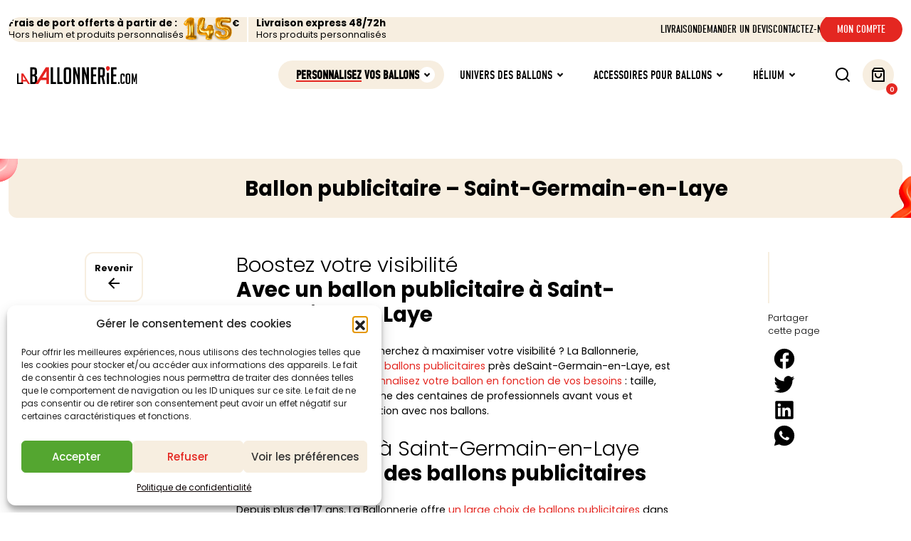

--- FILE ---
content_type: text/html; charset=UTF-8
request_url: https://www.laballonnerie.com/pages/ballon-publicitaire-saint-germain-en-laye/
body_size: 26162
content:
  
<!DOCTYPE html>

<html lang="fr-FR">
    <head>
        
        <script async src="https://www.googletagmanager.com/gtag/js?id=UA-127739671-1"></script>
        <script>
          window.dataLayer = window.dataLayer || [];
          function gtag(){dataLayer.push(arguments);}
          gtag('js', new Date());

          gtag('config', 'UA-127739671-1');
        </script>
        
        <meta charset="UTF-8">
        
        <title>Ballon publicitaire – Saint-Germain-en-Laye - La Ballonnerie</title>
        
        <meta name="viewport" content="width=device-width, initial-scale=1, shrink-to-fit=no, maximum-scale=1">
        <meta http-equiv="X-UA-Compatible" content="IE=edge, Chrome=1" />
        
        <link rel="apple-touch-icon" sizes="180x180" href="https://www.laballonnerie.com/wp-content/themes/slab/asset/src/img/favicon/apple-touch-icon.png">
        <link rel="icon" type="image/png" href="https://www.laballonnerie.com/wp-content/themes/slab/asset/src/img/favicon/favicon-32x32.png" sizes="32x32">
        <link rel="icon" type="image/png" href="https://www.laballonnerie.com/wp-content/themes/slab/asset/src/img/favicon/favicon-16x16.png" sizes="16x16">
        <link rel="mask-icon" href="https://www.laballonnerie.com/wp-content/themes/slab/asset/src/img/favicon/safari-pinned-tab.svg" color="#5bbad5">
        <meta name="apple-mobile-web-app-title" content="La Ballonnerie">
        <meta name="application-name" content="La Ballonnerie">
        <meta name="theme-color" content="#ffffff">

        <meta name=”format-detection” content="telephone=no">
        
        <link rel="stylesheet" href="https://www.laballonnerie.com/wp-content/themes/slab/style.css">

        <link rel="preconnect" href="https://fonts.googleapis.com">
        <link rel="preconnect" href="https://fonts.gstatic.com" crossorigin>
        <link href="https://fonts.googleapis.com/css2?family=Poppins:ital,wght@0,100;0,200;0,300;0,400;0,500;0,600;0,700;0,800;0,900;1,100;1,200;1,300;1,400;1,500;1,600;1,700;1,800;1,900&display=swap" rel="stylesheet">
        <link rel="stylesheet" href="https://use.typekit.net/hqa4zrg.css">
        
        <meta name="robots" content="max-snippet:-1,max-image-preview:large,max-video-preview:-1" />
<link rel="canonical" href="https://www.laballonnerie.com/pages/ballon-publicitaire-saint-germain-en-laye/" />
<meta name="description" content="Vous préparez un salon et cherchez à maximiser votre visibilité ? La Ballonnerie, spécialisée dans la vente de ballons publicitaires près deSaint-Germain-en…" />
<meta property="og:type" content="article" />
<meta property="og:locale" content="fr_FR" />
<meta property="og:site_name" content="La Ballonnerie" />
<meta property="og:title" content="Ballon publicitaire – Saint-Germain-en-Laye" />
<meta property="og:description" content="Vous préparez un salon et cherchez à maximiser votre visibilité ? La Ballonnerie, spécialisée dans la vente de ballons publicitaires près deSaint-Germain-en-Laye, est votre partenaire idéal." />
<meta property="og:url" content="https://www.laballonnerie.com/pages/ballon-publicitaire-saint-germain-en-laye/" />
<meta property="article:published_time" content="2023-06-15T08:57:37+00:00" />
<meta property="article:modified_time" content="2023-06-15T08:57:37+00:00" />
<meta name="twitter:card" content="summary_large_image" />
<meta name="twitter:title" content="Ballon publicitaire – Saint-Germain-en-Laye" />
<meta name="twitter:description" content="Vous préparez un salon et cherchez à maximiser votre visibilité ? La Ballonnerie, spécialisée dans la vente de ballons publicitaires près deSaint-Germain-en-Laye, est votre partenaire idéal." />
<script type="application/ld+json">{"@context":"https://schema.org","@graph":[{"@type":"WebSite","@id":"https://www.laballonnerie.com/#/schema/WebSite","url":"https://www.laballonnerie.com/","name":"La Ballonnerie","inLanguage":"fr-FR","potentialAction":{"@type":"SearchAction","target":{"@type":"EntryPoint","urlTemplate":"https://www.laballonnerie.com/search/{search_term_string}/"},"query-input":"required name=search_term_string"},"publisher":{"@type":"Organization","@id":"https://www.laballonnerie.com/#/schema/Organization","name":"La Ballonnerie","url":"https://www.laballonnerie.com/"}},{"@type":"WebPage","@id":"https://www.laballonnerie.com/pages/ballon-publicitaire-saint-germain-en-laye/","url":"https://www.laballonnerie.com/pages/ballon-publicitaire-saint-germain-en-laye/","name":"Ballon publicitaire – Saint-Germain-en-Laye - La Ballonnerie","description":"Vous préparez un salon et cherchez à maximiser votre visibilité ? La Ballonnerie, spécialisée dans la vente de ballons publicitaires près deSaint-Germain-en…","inLanguage":"fr-FR","isPartOf":{"@id":"https://www.laballonnerie.com/#/schema/WebSite"},"breadcrumb":{"@type":"BreadcrumbList","@id":"https://www.laballonnerie.com/#/schema/BreadcrumbList","itemListElement":[{"@type":"ListItem","position":1,"item":"https://www.laballonnerie.com/","name":"La Ballonnerie"},{"@type":"ListItem","position":2,"item":"https://www.laballonnerie.com/pages/","name":"Archives : Référencement"},{"@type":"ListItem","position":3,"name":"Ballon publicitaire – Saint-Germain-en-Laye"}]},"potentialAction":{"@type":"ReadAction","target":"https://www.laballonnerie.com/pages/ballon-publicitaire-saint-germain-en-laye/"},"datePublished":"2023-06-15T08:57:37+00:00","dateModified":"2023-06-15T08:57:37+00:00"}]}</script>
<link rel="alternate" title="oEmbed (JSON)" type="application/json+oembed" href="https://www.laballonnerie.com/wp-json/oembed/1.0/embed?url=https%3A%2F%2Fwww.laballonnerie.com%2Fpages%2Fballon-publicitaire-saint-germain-en-laye%2F" />
<link rel="alternate" title="oEmbed (XML)" type="text/xml+oembed" href="https://www.laballonnerie.com/wp-json/oembed/1.0/embed?url=https%3A%2F%2Fwww.laballonnerie.com%2Fpages%2Fballon-publicitaire-saint-germain-en-laye%2F&#038;format=xml" />
<style id='wp-img-auto-sizes-contain-inline-css' type='text/css'>
img:is([sizes=auto i],[sizes^="auto," i]){contain-intrinsic-size:3000px 1500px}
/*# sourceURL=wp-img-auto-sizes-contain-inline-css */
</style>
<link rel='stylesheet' id='slab_scss_index-css' href='https://www.laballonnerie.com/wp-content/themes/slab/asset/build/css/main_scss.css?ver=ca8819726f0ef2c3a277f36f78afaa8d' type='text/css' media='all' />
<style id='wp-emoji-styles-inline-css' type='text/css'>

	img.wp-smiley, img.emoji {
		display: inline !important;
		border: none !important;
		box-shadow: none !important;
		height: 1em !important;
		width: 1em !important;
		margin: 0 0.07em !important;
		vertical-align: -0.1em !important;
		background: none !important;
		padding: 0 !important;
	}
/*# sourceURL=wp-emoji-styles-inline-css */
</style>
<link rel='stylesheet' id='wp-block-library-css' href='https://www.laballonnerie.com/wp-includes/css/dist/block-library/style.min.css?ver=ca8819726f0ef2c3a277f36f78afaa8d' type='text/css' media='all' />
<link rel='stylesheet' id='wc-blocks-style-css' href='https://www.laballonnerie.com/wp-content/plugins/woocommerce/assets/client/blocks/wc-blocks.css?ver=wc-10.4.3' type='text/css' media='all' />
<style id='global-styles-inline-css' type='text/css'>
:root{--wp--preset--aspect-ratio--square: 1;--wp--preset--aspect-ratio--4-3: 4/3;--wp--preset--aspect-ratio--3-4: 3/4;--wp--preset--aspect-ratio--3-2: 3/2;--wp--preset--aspect-ratio--2-3: 2/3;--wp--preset--aspect-ratio--16-9: 16/9;--wp--preset--aspect-ratio--9-16: 9/16;--wp--preset--color--black: #000000;--wp--preset--color--cyan-bluish-gray: #abb8c3;--wp--preset--color--white: #ffffff;--wp--preset--color--pale-pink: #f78da7;--wp--preset--color--vivid-red: #cf2e2e;--wp--preset--color--luminous-vivid-orange: #ff6900;--wp--preset--color--luminous-vivid-amber: #fcb900;--wp--preset--color--light-green-cyan: #7bdcb5;--wp--preset--color--vivid-green-cyan: #00d084;--wp--preset--color--pale-cyan-blue: #8ed1fc;--wp--preset--color--vivid-cyan-blue: #0693e3;--wp--preset--color--vivid-purple: #9b51e0;--wp--preset--gradient--vivid-cyan-blue-to-vivid-purple: linear-gradient(135deg,rgb(6,147,227) 0%,rgb(155,81,224) 100%);--wp--preset--gradient--light-green-cyan-to-vivid-green-cyan: linear-gradient(135deg,rgb(122,220,180) 0%,rgb(0,208,130) 100%);--wp--preset--gradient--luminous-vivid-amber-to-luminous-vivid-orange: linear-gradient(135deg,rgb(252,185,0) 0%,rgb(255,105,0) 100%);--wp--preset--gradient--luminous-vivid-orange-to-vivid-red: linear-gradient(135deg,rgb(255,105,0) 0%,rgb(207,46,46) 100%);--wp--preset--gradient--very-light-gray-to-cyan-bluish-gray: linear-gradient(135deg,rgb(238,238,238) 0%,rgb(169,184,195) 100%);--wp--preset--gradient--cool-to-warm-spectrum: linear-gradient(135deg,rgb(74,234,220) 0%,rgb(151,120,209) 20%,rgb(207,42,186) 40%,rgb(238,44,130) 60%,rgb(251,105,98) 80%,rgb(254,248,76) 100%);--wp--preset--gradient--blush-light-purple: linear-gradient(135deg,rgb(255,206,236) 0%,rgb(152,150,240) 100%);--wp--preset--gradient--blush-bordeaux: linear-gradient(135deg,rgb(254,205,165) 0%,rgb(254,45,45) 50%,rgb(107,0,62) 100%);--wp--preset--gradient--luminous-dusk: linear-gradient(135deg,rgb(255,203,112) 0%,rgb(199,81,192) 50%,rgb(65,88,208) 100%);--wp--preset--gradient--pale-ocean: linear-gradient(135deg,rgb(255,245,203) 0%,rgb(182,227,212) 50%,rgb(51,167,181) 100%);--wp--preset--gradient--electric-grass: linear-gradient(135deg,rgb(202,248,128) 0%,rgb(113,206,126) 100%);--wp--preset--gradient--midnight: linear-gradient(135deg,rgb(2,3,129) 0%,rgb(40,116,252) 100%);--wp--preset--font-size--small: 13px;--wp--preset--font-size--medium: 20px;--wp--preset--font-size--large: 36px;--wp--preset--font-size--x-large: 42px;--wp--preset--spacing--20: 0.44rem;--wp--preset--spacing--30: 0.67rem;--wp--preset--spacing--40: 1rem;--wp--preset--spacing--50: 1.5rem;--wp--preset--spacing--60: 2.25rem;--wp--preset--spacing--70: 3.38rem;--wp--preset--spacing--80: 5.06rem;--wp--preset--shadow--natural: 6px 6px 9px rgba(0, 0, 0, 0.2);--wp--preset--shadow--deep: 12px 12px 50px rgba(0, 0, 0, 0.4);--wp--preset--shadow--sharp: 6px 6px 0px rgba(0, 0, 0, 0.2);--wp--preset--shadow--outlined: 6px 6px 0px -3px rgb(255, 255, 255), 6px 6px rgb(0, 0, 0);--wp--preset--shadow--crisp: 6px 6px 0px rgb(0, 0, 0);}:where(.is-layout-flex){gap: 0.5em;}:where(.is-layout-grid){gap: 0.5em;}body .is-layout-flex{display: flex;}.is-layout-flex{flex-wrap: wrap;align-items: center;}.is-layout-flex > :is(*, div){margin: 0;}body .is-layout-grid{display: grid;}.is-layout-grid > :is(*, div){margin: 0;}:where(.wp-block-columns.is-layout-flex){gap: 2em;}:where(.wp-block-columns.is-layout-grid){gap: 2em;}:where(.wp-block-post-template.is-layout-flex){gap: 1.25em;}:where(.wp-block-post-template.is-layout-grid){gap: 1.25em;}.has-black-color{color: var(--wp--preset--color--black) !important;}.has-cyan-bluish-gray-color{color: var(--wp--preset--color--cyan-bluish-gray) !important;}.has-white-color{color: var(--wp--preset--color--white) !important;}.has-pale-pink-color{color: var(--wp--preset--color--pale-pink) !important;}.has-vivid-red-color{color: var(--wp--preset--color--vivid-red) !important;}.has-luminous-vivid-orange-color{color: var(--wp--preset--color--luminous-vivid-orange) !important;}.has-luminous-vivid-amber-color{color: var(--wp--preset--color--luminous-vivid-amber) !important;}.has-light-green-cyan-color{color: var(--wp--preset--color--light-green-cyan) !important;}.has-vivid-green-cyan-color{color: var(--wp--preset--color--vivid-green-cyan) !important;}.has-pale-cyan-blue-color{color: var(--wp--preset--color--pale-cyan-blue) !important;}.has-vivid-cyan-blue-color{color: var(--wp--preset--color--vivid-cyan-blue) !important;}.has-vivid-purple-color{color: var(--wp--preset--color--vivid-purple) !important;}.has-black-background-color{background-color: var(--wp--preset--color--black) !important;}.has-cyan-bluish-gray-background-color{background-color: var(--wp--preset--color--cyan-bluish-gray) !important;}.has-white-background-color{background-color: var(--wp--preset--color--white) !important;}.has-pale-pink-background-color{background-color: var(--wp--preset--color--pale-pink) !important;}.has-vivid-red-background-color{background-color: var(--wp--preset--color--vivid-red) !important;}.has-luminous-vivid-orange-background-color{background-color: var(--wp--preset--color--luminous-vivid-orange) !important;}.has-luminous-vivid-amber-background-color{background-color: var(--wp--preset--color--luminous-vivid-amber) !important;}.has-light-green-cyan-background-color{background-color: var(--wp--preset--color--light-green-cyan) !important;}.has-vivid-green-cyan-background-color{background-color: var(--wp--preset--color--vivid-green-cyan) !important;}.has-pale-cyan-blue-background-color{background-color: var(--wp--preset--color--pale-cyan-blue) !important;}.has-vivid-cyan-blue-background-color{background-color: var(--wp--preset--color--vivid-cyan-blue) !important;}.has-vivid-purple-background-color{background-color: var(--wp--preset--color--vivid-purple) !important;}.has-black-border-color{border-color: var(--wp--preset--color--black) !important;}.has-cyan-bluish-gray-border-color{border-color: var(--wp--preset--color--cyan-bluish-gray) !important;}.has-white-border-color{border-color: var(--wp--preset--color--white) !important;}.has-pale-pink-border-color{border-color: var(--wp--preset--color--pale-pink) !important;}.has-vivid-red-border-color{border-color: var(--wp--preset--color--vivid-red) !important;}.has-luminous-vivid-orange-border-color{border-color: var(--wp--preset--color--luminous-vivid-orange) !important;}.has-luminous-vivid-amber-border-color{border-color: var(--wp--preset--color--luminous-vivid-amber) !important;}.has-light-green-cyan-border-color{border-color: var(--wp--preset--color--light-green-cyan) !important;}.has-vivid-green-cyan-border-color{border-color: var(--wp--preset--color--vivid-green-cyan) !important;}.has-pale-cyan-blue-border-color{border-color: var(--wp--preset--color--pale-cyan-blue) !important;}.has-vivid-cyan-blue-border-color{border-color: var(--wp--preset--color--vivid-cyan-blue) !important;}.has-vivid-purple-border-color{border-color: var(--wp--preset--color--vivid-purple) !important;}.has-vivid-cyan-blue-to-vivid-purple-gradient-background{background: var(--wp--preset--gradient--vivid-cyan-blue-to-vivid-purple) !important;}.has-light-green-cyan-to-vivid-green-cyan-gradient-background{background: var(--wp--preset--gradient--light-green-cyan-to-vivid-green-cyan) !important;}.has-luminous-vivid-amber-to-luminous-vivid-orange-gradient-background{background: var(--wp--preset--gradient--luminous-vivid-amber-to-luminous-vivid-orange) !important;}.has-luminous-vivid-orange-to-vivid-red-gradient-background{background: var(--wp--preset--gradient--luminous-vivid-orange-to-vivid-red) !important;}.has-very-light-gray-to-cyan-bluish-gray-gradient-background{background: var(--wp--preset--gradient--very-light-gray-to-cyan-bluish-gray) !important;}.has-cool-to-warm-spectrum-gradient-background{background: var(--wp--preset--gradient--cool-to-warm-spectrum) !important;}.has-blush-light-purple-gradient-background{background: var(--wp--preset--gradient--blush-light-purple) !important;}.has-blush-bordeaux-gradient-background{background: var(--wp--preset--gradient--blush-bordeaux) !important;}.has-luminous-dusk-gradient-background{background: var(--wp--preset--gradient--luminous-dusk) !important;}.has-pale-ocean-gradient-background{background: var(--wp--preset--gradient--pale-ocean) !important;}.has-electric-grass-gradient-background{background: var(--wp--preset--gradient--electric-grass) !important;}.has-midnight-gradient-background{background: var(--wp--preset--gradient--midnight) !important;}.has-small-font-size{font-size: var(--wp--preset--font-size--small) !important;}.has-medium-font-size{font-size: var(--wp--preset--font-size--medium) !important;}.has-large-font-size{font-size: var(--wp--preset--font-size--large) !important;}.has-x-large-font-size{font-size: var(--wp--preset--font-size--x-large) !important;}
/*# sourceURL=global-styles-inline-css */
</style>

<style id='classic-theme-styles-inline-css' type='text/css'>
/*! This file is auto-generated */
.wp-block-button__link{color:#fff;background-color:#32373c;border-radius:9999px;box-shadow:none;text-decoration:none;padding:calc(.667em + 2px) calc(1.333em + 2px);font-size:1.125em}.wp-block-file__button{background:#32373c;color:#fff;text-decoration:none}
/*# sourceURL=/wp-includes/css/classic-themes.min.css */
</style>
<link rel='stylesheet' id='contact-form-7-css' href='https://www.laballonnerie.com/wp-content/plugins/contact-form-7/includes/css/styles.css?ver=6.1.4' type='text/css' media='all' />
<link rel='stylesheet' id='wapf-aiu-css' href='https://www.laballonnerie.com/wp-content/plugins/wapf-aiu/assets/css/frontend.min.css?ver=1.3.2' type='text/css' media='all' />
<link rel='stylesheet' id='wapf-layers-css' href='https://www.laballonnerie.com/wp-content/plugins/wapf-layers/assets/css/frontend.min.css?ver=2.2.2' type='text/css' media='all' />
<style id='woocommerce-inline-inline-css' type='text/css'>
.woocommerce form .form-row .required { visibility: visible; }
/*# sourceURL=woocommerce-inline-inline-css */
</style>
<link rel='stylesheet' id='cmplz-general-css' href='https://www.laballonnerie.com/wp-content/plugins/complianz-gdpr/assets/css/cookieblocker.min.css?ver=1766017470' type='text/css' media='all' />
<link rel='stylesheet' id='wapflcp-frontend-css' href='https://www.laballonnerie.com/wp-content/plugins/wapf-lcp/assets/css/frontend.min.css?ver=3.1.3' type='text/css' media='all' />
<link rel='stylesheet' id='yith_wcbm_badge_style-css' href='https://www.laballonnerie.com/wp-content/plugins/yith-woocommerce-badge-management-premium/assets/css/frontend.css?ver=3.22.1' type='text/css' media='all' />
<style id='yith_wcbm_badge_style-inline-css' type='text/css'>
.yith-wcbm-badge.yith-wcbm-badge-css.yith-wcbm-badge-15644 {
				top: 0; right: 0; 
				opacity: 100%;
				
				margin: 0px 0px 0px 0px;
				padding: 0px 0px 0px 0px;
				
			}.yith-wcbm-badge.yith-wcbm-badge-css.yith-wcbm-badge-15643 {
				top: 0; right: 0; 
				opacity: 100%;
				
				margin: 0px 0px 0px 0px;
				padding: 0px 0px 0px 0px;
				
			}.yith-wcbm-badge.yith-wcbm-badge-css.yith-wcbm-badge-15642 {
				top: 0; right: 0; 
				opacity: 100%;
				
				margin: 0px 0px 0px 0px;
				padding: 0px 0px 0px 0px;
				
			}.yith-wcbm-badge.yith-wcbm-badge-css.yith-wcbm-badge-15640 {
				top: 0; right: 0; 
				opacity: 100%;
				
				margin: 0px 0px 0px 0px;
				padding: 0px 0px 0px 0px;
				
			}.yith-wcbm-badge.yith-wcbm-badge-css.yith-wcbm-badge-15645 {
				top: 0; right: 0; 
				opacity: 100%;
				
				margin: 0px 0px 0px 0px;
				padding: 0px 0px 0px 0px;
				
			}.yith-wcbm-badge.yith-wcbm-badge-css.yith-wcbm-badge-15646 {
				bottom: 0; right: 0; 
				opacity: 100%;
				
				margin: 0px 0px 0px 0px;
				padding: 0px 0px 0px 0px;
				
			}
/*# sourceURL=yith_wcbm_badge_style-inline-css */
</style>
<link rel='stylesheet' id='yith-gfont-open-sans-css' href='https://www.laballonnerie.com/wp-content/plugins/yith-woocommerce-badge-management-premium/assets/fonts/open-sans/style.css?ver=3.22.1' type='text/css' media='all' />
<link rel='stylesheet' id='yith_ywraq_frontend-css' href='https://www.laballonnerie.com/wp-content/plugins/yith-woocommerce-request-a-quote-premium/assets/css/ywraq-frontend.css?ver=4.39.0' type='text/css' media='all' />
<style id='yith_ywraq_frontend-inline-css' type='text/css'>
:root {
		--ywraq_layout_button_bg_color: #0066b4;
		--ywraq_layout_button_bg_color_hover: #044a80;
		--ywraq_layout_button_border_color: #0066b4;
		--ywraq_layout_button_border_color_hover: #044a80;
		--ywraq_layout_button_color: #ffffff;
		--ywraq_layout_button_color_hover: #ffffff;
		
		--ywraq_checkout_button_bg_color: #0066b4;
		--ywraq_checkout_button_bg_color_hover: #044a80;
		--ywraq_checkout_button_border_color: #0066b4;
		--ywraq_checkout_button_border_color_hover: #044a80;
		--ywraq_checkout_button_color: #ffffff;
		--ywraq_checkout_button_color_hover: #ffffff;
		
		--ywraq_accept_button_bg_color: #0066b4;
		--ywraq_accept_button_bg_color_hover: #044a80;
		--ywraq_accept_button_border_color: #0066b4;
		--ywraq_accept_button_border_color_hover: #044a80;
		--ywraq_accept_button_color: #ffffff;
		--ywraq_accept_button_color_hover: #ffffff;
		
		--ywraq_reject_button_bg_color: transparent;
		--ywraq_reject_button_bg_color_hover: #CC2B2B;
		--ywraq_reject_button_border_color: #CC2B2B;
		--ywraq_reject_button_border_color_hover: #CC2B2B;
		--ywraq_reject_button_color: #CC2B2B;
		--ywraq_reject_button_color_hover: #ffffff;
		}		

/*# sourceURL=yith_ywraq_frontend-inline-css */
</style>
<link rel='stylesheet' id='wapf-frontend-css' href='https://www.laballonnerie.com/wp-content/plugins/advanced-product-fields-for-woocommerce-extended/assets/css/frontend.min.css?ver=3.1.1-1761646108' type='text/css' media='all' />
<link rel='stylesheet' id='wapf-dropzone-css' href='https://www.laballonnerie.com/wp-content/plugins/advanced-product-fields-for-woocommerce-extended/assets/css/dropzone.min.css?ver=3.1.1' type='text/css' media='all' />
<script type="text/javascript" async src="https://www.laballonnerie.com/wp-content/plugins/burst-statistics/helpers/timeme/timeme.min.js?ver=1761135790" id="burst-timeme-js"></script>
<script type="text/javascript" id="burst-js-extra">
/* <![CDATA[ */
var burst = {"tracking":{"isInitialHit":true,"lastUpdateTimestamp":0,"beacon_url":"https://www.laballonnerie.com/wp-content/plugins/burst-statistics/endpoint.php","ajaxUrl":"https://www.laballonnerie.com/wp-admin/admin-ajax.php"},"options":{"cookieless":0,"pageUrl":"https://www.laballonnerie.com/pages/ballon-publicitaire-saint-germain-en-laye/","beacon_enabled":1,"do_not_track":0,"enable_turbo_mode":0,"track_url_change":0,"cookie_retention_days":30,"debug":0},"goals":{"completed":[],"scriptUrl":"https://www.laballonnerie.com/wp-content/plugins/burst-statistics//assets/js/build/burst-goals.js?v=1761135790","active":[]},"cache":{"uid":null,"fingerprint":null,"isUserAgent":null,"isDoNotTrack":null,"useCookies":null}};
//# sourceURL=burst-js-extra
/* ]]> */
</script>
<script type="text/javascript" async src="https://www.laballonnerie.com/wp-content/plugins/burst-statistics/assets/js/build/burst.min.js?ver=1761135790" id="burst-js"></script>
<script type="text/javascript" src="https://www.laballonnerie.com/wp-includes/js/jquery/jquery.min.js?ver=3.7.1" id="jquery-core-js"></script>
<script type="text/javascript" src="https://www.laballonnerie.com/wp-includes/js/jquery/jquery-migrate.min.js?ver=3.4.1" id="jquery-migrate-js"></script>
<script type="text/javascript" src="https://www.laballonnerie.com/wp-content/plugins/woocommerce/assets/js/jquery-blockui/jquery.blockUI.min.js?ver=2.7.0-wc.10.4.3" id="wc-jquery-blockui-js" defer="defer" data-wp-strategy="defer"></script>
<script type="text/javascript" id="wc-add-to-cart-js-extra">
/* <![CDATA[ */
var wc_add_to_cart_params = {"ajax_url":"/wp-admin/admin-ajax.php","wc_ajax_url":"/?wc-ajax=%%endpoint%%","i18n_view_cart":"Voir le panier","cart_url":"https://www.laballonnerie.com/panier/","is_cart":"","cart_redirect_after_add":"no"};
//# sourceURL=wc-add-to-cart-js-extra
/* ]]> */
</script>
<script type="text/javascript" src="https://www.laballonnerie.com/wp-content/plugins/woocommerce/assets/js/frontend/add-to-cart.min.js?ver=10.4.3" id="wc-add-to-cart-js" defer="defer" data-wp-strategy="defer"></script>
<script type="text/javascript" src="https://www.laballonnerie.com/wp-content/plugins/woocommerce/assets/js/js-cookie/js.cookie.min.js?ver=2.1.4-wc.10.4.3" id="wc-js-cookie-js" defer="defer" data-wp-strategy="defer"></script>
<script type="text/javascript" id="woocommerce-js-extra">
/* <![CDATA[ */
var woocommerce_params = {"ajax_url":"/wp-admin/admin-ajax.php","wc_ajax_url":"/?wc-ajax=%%endpoint%%","i18n_password_show":"Afficher le mot de passe","i18n_password_hide":"Masquer le mot de passe"};
//# sourceURL=woocommerce-js-extra
/* ]]> */
</script>
<script type="text/javascript" src="https://www.laballonnerie.com/wp-content/plugins/woocommerce/assets/js/frontend/woocommerce.min.js?ver=10.4.3" id="woocommerce-js" defer="defer" data-wp-strategy="defer"></script>
<link rel="https://api.w.org/" href="https://www.laballonnerie.com/wp-json/" /><link rel="EditURI" type="application/rsd+xml" title="RSD" href="https://www.laballonnerie.com/xmlrpc.php?rsd" />
<script type="text/javascript">
(function(url){
	if(/(?:Chrome\/26\.0\.1410\.63 Safari\/537\.31|WordfenceTestMonBot)/.test(navigator.userAgent)){ return; }
	var addEvent = function(evt, handler) {
		if (window.addEventListener) {
			document.addEventListener(evt, handler, false);
		} else if (window.attachEvent) {
			document.attachEvent('on' + evt, handler);
		}
	};
	var removeEvent = function(evt, handler) {
		if (window.removeEventListener) {
			document.removeEventListener(evt, handler, false);
		} else if (window.detachEvent) {
			document.detachEvent('on' + evt, handler);
		}
	};
	var evts = 'contextmenu dblclick drag dragend dragenter dragleave dragover dragstart drop keydown keypress keyup mousedown mousemove mouseout mouseover mouseup mousewheel scroll'.split(' ');
	var logHuman = function() {
		if (window.wfLogHumanRan) { return; }
		window.wfLogHumanRan = true;
		var wfscr = document.createElement('script');
		wfscr.type = 'text/javascript';
		wfscr.async = true;
		wfscr.src = url + '&r=' + Math.random();
		(document.getElementsByTagName('head')[0]||document.getElementsByTagName('body')[0]).appendChild(wfscr);
		for (var i = 0; i < evts.length; i++) {
			removeEvent(evts[i], logHuman);
		}
	};
	for (var i = 0; i < evts.length; i++) {
		addEvent(evts[i], logHuman);
	}
})('//www.laballonnerie.com/?wordfence_lh=1&hid=A47B46E029FA588C7E682B082059966A');
</script>			<style>.cmplz-hidden {
					display: none !important;
				}</style>	<noscript><style>.woocommerce-product-gallery{ opacity: 1 !important; }</style></noscript>
	        
    </head>

    <body class="wp-singular pages-template-default single single-pages postid-15197 wp-theme-slab theme-slab woocommerce-no-js yith-wcbm-theme-slab woocommerce" data-burst_id="15197" data-burst_type="pages">
    <div class="prenav">
    <div class="container-xxl">
        <div class="prenav__content">
            <div class="prenav__content--mobile">
                <div class="swiper swiper-prenav">
                    <div class="swiper-wrapper">
                                                    <div class="swiper-slide">
                                <div class="swiper-slide--content">
                                    <div class="baseline">
                                        <div class="baseline--text">Frais de port offerts à partir de :</div>
                                                                                    <div class="baseline--notice">Hors helium et produits personnalisés</div>
                                                                            </div>
                                                                            <div class="price">
                                            <div class="price--img">
                                                <img src="https://www.laballonnerie.com/wp-content/uploads/2023/05/img-ballons-shipping-fees.png" alt="">
                                            </div>
                                            <div class="price--symbol">€</div>
                                        </div>
                                                                    </div>
                            </div>
                                                    <div class="swiper-slide">
                                <div class="swiper-slide--content">
                                    <div class="baseline">
                                        <div class="baseline--text">Livraison express 48/72h</div>
                                                                                    <div class="baseline--notice">Hors produits personnalisés</div>
                                                                            </div>
                                                                    </div>
                            </div>
                                            </div>
                </div>
            </div>
            <div class="prenav__content--desktop">
                <div class="row align-items-center">
	                                        <div class="col-md-6 col-xl-auto col-shipping-fees">
                            <div class="col-shipping-fees__inner">
                                <div class="baseline">
                                    <div class="baseline--text">Frais de port offerts à partir de :</div>
		                                                                    <div class="baseline--notice">Hors helium et produits personnalisés</div>
		                                                            </div>
	                                                                <div class="price">
                                        <div class="price--img">
                                            <img src="https://www.laballonnerie.com/wp-content/uploads/2023/05/img-ballons-shipping-fees.png" alt="">
                                        </div>
                                        <div class="price--symbol">€</div>
                                    </div>
	                                                        </div>
                        </div>
                                            <div class="col-md-6 col-xl-auto col-express-delivery">
                            <div class="col-express-delivery__inner">
                                <div class="baseline">
                                    <div class="baseline--text">Livraison express 48/72h</div>
		                                                                    <div class="baseline--notice">Hors produits personnalisés</div>
		                                                            </div>
	                                                        </div>
                        </div>
                                        <div class="d-none d-xl-block col-xl col-menu">
                        <ul id="menu-menu-secondary" class="menu"><li id="menu-item-46" class="menu-item menu-item-type-post_type menu-item-object-page menu-item-46"><a href="https://www.laballonnerie.com/livraison/"><span class="menu-title">Livraison</span></a></li>
<li id="menu-item-45" class="menu-item menu-item-type-post_type menu-item-object-page menu-item-45"><a href="https://www.laballonnerie.com/demander-un-devis/"><span class="menu-title">Demander un devis</span></a></li>
<li id="menu-item-44" class="menu-item menu-item-type-post_type menu-item-object-page menu-item-44"><a href="https://www.laballonnerie.com/contactez-nous/"><span class="menu-title">Contactez-nous</span></a></li>
<li id="menu-item-47" class="colored menu-item menu-item-type-post_type menu-item-object-page menu-item-47"><a href="https://www.laballonnerie.com/mon-compte/"><span class="menu-title">Mon compte</span></a></li>
</ul>                    </div>
                </div>
            </div>
        </div>
    </div>
</div>

<nav class="nav-sticky">
	<div class="container-xxl content">
		<div class="row justify-content-between align-items-center">
			<div class="col col-lg-auto order-2 order-lg-1 d-flex justify-content-center justify-content-lg-start">
				<a href="https://www.laballonnerie.com" class="logo">
					<img src="https://www.laballonnerie.com/wp-content/themes/slab/asset/src/img/nav-logo.svg">
				</a>
			</div>
			<div class="col justify-content-end d-none d-lg-flex order-lg-2">
				<ul id="menu-menu-primary" class="menu"><li id="menu-item-49" class="colored menu-item menu-item-type-taxonomy menu-item-object-product_cat menu-item-has-children menu-item-49"><a href="https://www.laballonnerie.com/categorie-produit/personnalisez-vos-ballons/"><span class="menu-title"><span>Personnalisez</span> vos ballons</span></a>
<ul class="sub-menu">
	<li id="menu-item-13181" class="menu-item menu-item-type-taxonomy menu-item-object-product_cat menu-item-has-children menu-item-13181"><a href="https://www.laballonnerie.com/categorie-produit/personnalisez-vos-ballons/ballons-personnalises-latex/"><span class="menu-title">Latex</span></a>
	<ul class="sub-menu">
		<li id="menu-item-13182" class="menu-item menu-item-type-post_type menu-item-object-product menu-item-13182"><a href="https://www.laballonnerie.com/produit/ballons-personnalises-latex-30cm/"><span class="menu-title">Ballons personnalisés – 30cm</span></a></li>
		<li id="menu-item-15458" class="menu-item menu-item-type-post_type menu-item-object-product menu-item-15458"><a href="https://www.laballonnerie.com/produit/ballons-geants-personnalises-latex-40cm/"><span class="menu-title">Ballons géants personnalisés – 40cm</span></a></li>
		<li id="menu-item-15468" class="menu-item menu-item-type-post_type menu-item-object-product menu-item-15468"><a href="https://www.laballonnerie.com/produit/ballons-geants-personnalises-latex-60cm/"><span class="menu-title">Ballons géants personnalisés – Latex – 60cm</span></a></li>
		<li id="menu-item-15471" class="menu-item menu-item-type-post_type menu-item-object-product menu-item-15471"><a href="https://www.laballonnerie.com/produit/ballons-geants-personnalises-latex-90cm/"><span class="menu-title">Ballons géants personnalisés – Latex – 90cm</span></a></li>
		<li id="menu-item-15474" class="menu-item menu-item-type-post_type menu-item-object-product menu-item-15474"><a href="https://www.laballonnerie.com/produit/ballons-geants-personnalises-latex-130cm/"><span class="menu-title">Ballons géants personnalisés – Latex – 130cm</span></a></li>
		<li id="menu-item-15479" class="menu-item menu-item-type-post_type menu-item-object-product menu-item-15479"><a href="https://www.laballonnerie.com/produit/ballons-geants-personnalises-latex-180cm/"><span class="menu-title">Ballons géants personnalisés – Latex – 180cm</span></a></li>
	</ul>
</li>
	<li id="menu-item-13180" class="menu-item menu-item-type-taxonomy menu-item-object-product_cat menu-item-has-children menu-item-13180"><a href="https://www.laballonnerie.com/categorie-produit/personnalisez-vos-ballons/ballons-personnalises-mylar/"><span class="menu-title">Alu</span></a>
	<ul class="sub-menu">
		<li id="menu-item-15556" class="menu-item menu-item-type-post_type menu-item-object-product menu-item-15556"><a href="https://www.laballonnerie.com/produit/ballons-ronds-personnalises-mylar-45cm/"><span class="menu-title">Ballons ronds personnalisés – Mylar – 45cm</span></a></li>
		<li id="menu-item-15555" class="menu-item menu-item-type-post_type menu-item-object-product menu-item-15555"><a href="https://www.laballonnerie.com/produit/ballons-etoiles-personnalises-mylar-45cm/"><span class="menu-title">Ballons étoiles personnalisés – Mylar – 45cm</span></a></li>
		<li id="menu-item-15554" class="menu-item menu-item-type-post_type menu-item-object-product menu-item-15554"><a href="https://www.laballonnerie.com/produit/ballons-coeurs-personnalises-mylar-45cm/"><span class="menu-title">Ballons coeurs personnalisés – Mylar – 45cm</span></a></li>
	</ul>
</li>
</ul>
</li>
<li id="menu-item-51" class="menu-item menu-item-type-taxonomy menu-item-object-product_cat menu-item-has-children menu-item-51"><a href="https://www.laballonnerie.com/categorie-produit/univers-des-ballons/"><span class="menu-title">Univers des ballons</span></a>
<ul class="sub-menu">
	<li id="menu-item-70" class="bold menu-item menu-item-type-taxonomy menu-item-object-product_cat menu-item-70"><a href="https://www.laballonnerie.com/categorie-produit/univers-des-ballons/"><span class="menu-title">Univers des ballons</span></a></li>
	<li id="menu-item-73" class="menu-item menu-item-type-taxonomy menu-item-object-product_cat menu-item-73"><a href="https://www.laballonnerie.com/categorie-produit/univers-des-ballons/ballons-latex-unis/"><span class="menu-title">Ballons Latex unis</span></a></li>
	<li id="menu-item-72" class="menu-item menu-item-type-taxonomy menu-item-object-product_cat menu-item-72"><a href="https://www.laballonnerie.com/categorie-produit/univers-des-ballons/ballons-latex-geant/"><span class="menu-title">Ballons Latex géant</span></a></li>
	<li id="menu-item-15633" class="menu-item menu-item-type-taxonomy menu-item-object-product_cat menu-item-15633"><a href="https://www.laballonnerie.com/categorie-produit/univers-des-ballons/ballons-bubble/"><span class="menu-title">Ballons Bubble</span></a></li>
	<li id="menu-item-71" class="menu-item menu-item-type-taxonomy menu-item-object-product_cat menu-item-has-children menu-item-71"><a href="https://www.laballonnerie.com/categorie-produit/univers-des-ballons/ballons-decoratifs/"><span class="menu-title">Ballons décoratifs</span></a>
	<ul class="sub-menu">
		<li id="menu-item-13097" class="menu-item menu-item-type-taxonomy menu-item-object-product_cat menu-item-13097"><a href="https://www.laballonnerie.com/categorie-produit/univers-des-ballons/ballons-decoratifs/ballons-decoratifs-imprimes/"><span class="menu-title">Imprimés</span></a></li>
		<li id="menu-item-13098" class="menu-item menu-item-type-taxonomy menu-item-object-product_cat menu-item-13098"><a href="https://www.laballonnerie.com/categorie-produit/univers-des-ballons/ballons-decoratifs/ballons-decoratifs-lettres-et-chiffres/"><span class="menu-title">Lettres et chiffres</span></a></li>
		<li id="menu-item-13099" class="menu-item menu-item-type-taxonomy menu-item-object-product_cat menu-item-13099"><a href="https://www.laballonnerie.com/categorie-produit/univers-des-ballons/ballons-decoratifs/ballons-decoratifs-ronds-coeurs-et-etoiles/"><span class="menu-title">Ronds, coeurs et étoiles</span></a></li>
	</ul>
</li>
	<li id="menu-item-15634" class="menu-item menu-item-type-taxonomy menu-item-object-product_cat menu-item-15634"><a href="https://www.laballonnerie.com/categorie-produit/univers-des-ballons/lacher-de-ballons/"><span class="menu-title">Lâcher de ballons</span></a></li>
</ul>
</li>
<li id="menu-item-48" class="menu-item menu-item-type-taxonomy menu-item-object-product_cat menu-item-has-children menu-item-48"><a href="https://www.laballonnerie.com/categorie-produit/accessoires-pour-ballons/"><span class="menu-title">Accessoires pour ballons</span></a>
<ul class="sub-menu">
	<li id="menu-item-74" class="bold menu-item menu-item-type-taxonomy menu-item-object-product_cat menu-item-74"><a href="https://www.laballonnerie.com/categorie-produit/accessoires-pour-ballons/"><span class="menu-title">Accessoires pour ballons</span></a></li>
	<li id="menu-item-13116" class="menu-item menu-item-type-taxonomy menu-item-object-product_cat menu-item-13116"><a href="https://www.laballonnerie.com/categorie-produit/accessoires-pour-ballons/accessoires-a-ballons/"><span class="menu-title">Accessoires à ballons</span></a></li>
	<li id="menu-item-79" class="menu-item menu-item-type-taxonomy menu-item-object-product_cat menu-item-79"><a href="https://www.laballonnerie.com/categorie-produit/accessoires-pour-ballons/tiges-a-ballons/"><span class="menu-title">Tiges à ballons</span></a></li>
	<li id="menu-item-77" class="menu-item menu-item-type-taxonomy menu-item-object-product_cat menu-item-77"><a href="https://www.laballonnerie.com/categorie-produit/accessoires-pour-ballons/bolduc-rubans/"><span class="menu-title">Bolduc / Rubans</span></a></li>
	<li id="menu-item-75" class="menu-item menu-item-type-taxonomy menu-item-object-product_cat menu-item-75"><a href="https://www.laballonnerie.com/categorie-produit/accessoires-pour-ballons/arbres-a-ballons/"><span class="menu-title">Arbres à ballons</span></a></li>
	<li id="menu-item-76" class="menu-item menu-item-type-taxonomy menu-item-object-product_cat menu-item-76"><a href="https://www.laballonnerie.com/categorie-produit/accessoires-pour-ballons/arches-colonnes/"><span class="menu-title">Arches / Colonnes</span></a></li>
	<li id="menu-item-15635" class="menu-item menu-item-type-taxonomy menu-item-object-product_cat menu-item-15635"><a href="https://www.laballonnerie.com/categorie-produit/accessoires-pour-ballons/lacher-de-ballons-accessoires-pour-ballons/"><span class="menu-title">Lâcher de ballons</span></a></li>
	<li id="menu-item-78" class="menu-item menu-item-type-taxonomy menu-item-object-product_cat menu-item-78"><a href="https://www.laballonnerie.com/categorie-produit/accessoires-pour-ballons/gonflage-hi-float/"><span class="menu-title">Gonflage / Hi Float</span></a></li>
</ul>
</li>
<li id="menu-item-50" class="menu-item menu-item-type-taxonomy menu-item-object-product_cat menu-item-has-children menu-item-50"><a href="https://www.laballonnerie.com/categorie-produit/helium/"><span class="menu-title">Hélium</span></a>
<ul class="sub-menu">
	<li id="menu-item-80" class="bold menu-item menu-item-type-taxonomy menu-item-object-product_cat menu-item-80"><a href="https://www.laballonnerie.com/categorie-produit/helium/"><span class="menu-title">Hélium</span></a></li>
	<li id="menu-item-81" class="menu-item menu-item-type-taxonomy menu-item-object-product_cat menu-item-81"><a href="https://www.laballonnerie.com/categorie-produit/helium/helium-jetable/"><span class="menu-title">Hélium jetable</span></a></li>
	<li id="menu-item-82" class="menu-item menu-item-type-taxonomy menu-item-object-product_cat menu-item-82"><a href="https://www.laballonnerie.com/categorie-produit/helium/helium-professionnel-location/"><span class="menu-title">Hélium professionnel / Location</span></a></li>
</ul>
</li>
</ul>			</div>
			<div class="col col-lg-auto d-flex order-1 order-lg-3 align-items-center">
				<div class="nav-search me-2">
					<div class="search-icon">
						<svg xmlns="http://www.w3.org/2000/svg" viewBox="0 0 24 24" width="24" height="24">
							<path d="M18.031 16.617l4.283 4.282-1.415 1.415-4.282-4.283A8.96 8.96 0 0 1 11 20c-4.968 0-9-4.032-9-9s4.032-9 9-9 9 4.032 9 9a8.96 8.96 0 0 1-1.969 5.617zm-2.006-.742A6.977 6.977 0 0 0 18 11c0-3.868-3.133-7-7-7-3.868 0-7 3.132-7 7 0 3.867 3.132 7 7 7a6.977 6.977 0 0 0 4.875-1.975l.15-.15z"/>
						</svg>
					</div>
				</div>
				<div class="nav-cart ms-2">
					<div class="cart-icon">
                        <svg xmlns="http://www.w3.org/2000/svg" viewBox="0 0 24 24" width="24" height="24">
                            <path d="M6.50488 2H17.5049C17.8196 2 18.116 2.14819 18.3049 2.4L21.0049 6V21C21.0049 21.5523 20.5572 22 20.0049 22H4.00488C3.4526 22 3.00488 21.5523 3.00488 21V6L5.70488 2.4C5.89374 2.14819 6.19013 2 6.50488 2ZM19.0049 8H5.00488V20H19.0049V8ZM18.5049 6L17.0049 4H7.00488L5.50488 6H18.5049ZM9.00488 10V12C9.00488 13.6569 10.348 15 12.0049 15C13.6617 15 15.0049 13.6569 15.0049 12V10H17.0049V12C17.0049 14.7614 14.7663 17 12.0049 17C9.24346 17 7.00488 14.7614 7.00488 12V10H9.00488Z"></path>
                        </svg>
						<span class="counter">0</span>
					</div>
				</div>
			</div>
			<div class="col col-lg-auto nav-burger order-3 d-flex d-lg-none align-items-center justify-content-end">
				<div class="burger"><span></span><span></span><span></span></div>
			</div>
		</div>
	</div>
</nav>


<div class="nav-cart-modal">
	<div class="content">
		<div class="cart-close">
			<svg xmlns="http://www.w3.org/2000/svg" viewBox="0 0 24 24" width="24" height="24">
				<path d="M12 10.586l4.95-4.95 1.414 1.414-4.95 4.95 4.95 4.95-1.414 1.414-4.95-4.95-4.95 4.95-1.414-1.414 4.95-4.95-4.95-4.95L7.05 5.636z"/>
			</svg>
		</div>
		<div class="widget_shopping_cart_content inner">
			

	<div class="woocommerce-mini-cart__empty-message">Votre panier est vide.</div>


		</div>
	</div>
</div>
<div class="nav-search-modal">
	<div class="content">
		<div class="search-close">
			<svg xmlns="http://www.w3.org/2000/svg" viewBox="0 0 24 24" width="24" height="24">
				<path d="M12 10.586l4.95-4.95 1.414 1.414-4.95 4.95 4.95 4.95-1.414 1.414-4.95-4.95-4.95 4.95-1.414-1.414 4.95-4.95-4.95-4.95L7.05 5.636z"/>
			</svg>
		</div>
		<form role="search" method="get" class="col-woo-search" action="https://www.laballonnerie.com/">
	<input type="search" id="woocommerce-product-search-field-0" class="form-control" placeholder="Recherche de produits…" value="" name="s" />
    <button type="submit" value="Recherche">Recherche</button>
	<input type="hidden" name="post_type" value="product" />
</form>
	</div>
</div>

<div class="nav-responsive">
	<div class="content">
		<div class="nav-logo">
			<a href="https://www.laballonnerie.com" class="logo">
				<img src="https://www.laballonnerie.com/wp-content/themes/slab/asset/src/img/nav-logo.svg">
			</a>
		</div>

		<div class="nav-responsive-woo">
			<div class="nav-cart">
				<div class="cart-icon">
					<svg xmlns="http://www.w3.org/2000/svg" viewBox="0 0 24 24" width="24" height="24">
						<path d="M20 22H4a1 1 0 0 1-1-1V3a1 1 0 0 1 1-1h16a1 1 0 0 1 1 1v18a1 1 0 0 1-1 1zm-1-2V4H5v16h14zM9 6v2a3 3 0 0 0 6 0V6h2v2A5 5 0 0 1 7 8V6h2z"/>
					</svg>
									</div>
			</div>
			<a class="nav-account" href="https://www.laballonnerie.com/mon-compte/">
				<svg xmlns="http://www.w3.org/2000/svg" viewBox="0 0 24 24" width="24" height="24">
					<path d="M12 22C6.477 22 2 17.523 2 12S6.477 2 12 2s10 4.477 10 10-4.477 10-10 10zm0-2a8 8 0 1 0 0-16 8 8 0 0 0 0 16zm-5-8h2a3 3 0 0 0 6 0h2a5 5 0 0 1-10 0z"/>
				</svg>
			</a>
		</div>

		<ul id="menu-menu-responsive" class="menu"><li id="menu-item-53" class="colored light menu-item menu-item-type-taxonomy menu-item-object-product_cat menu-item-has-children menu-item-53"><a href="https://www.laballonnerie.com/categorie-produit/personnalisez-vos-ballons/"><span class="menu-title"><span>Personnalisez</span> vos ballons</span></a>
<ul class="sub-menu">
	<li id="menu-item-15679" class="menu-item menu-item-type-taxonomy menu-item-object-product_cat menu-item-has-children menu-item-15679"><a href="https://www.laballonnerie.com/categorie-produit/personnalisez-vos-ballons/ballons-personnalises-latex/"><span class="menu-title">Latex</span></a>
	<ul class="sub-menu">
		<li id="menu-item-15689" class="menu-item menu-item-type-post_type menu-item-object-product menu-item-15689"><a href="https://www.laballonnerie.com/produit/ballons-personnalises-latex-30cm/"><span class="menu-title">Ballons perso – 30cm</span></a></li>
		<li id="menu-item-15688" class="menu-item menu-item-type-post_type menu-item-object-product menu-item-15688"><a href="https://www.laballonnerie.com/produit/ballons-geants-personnalises-latex-40cm/"><span class="menu-title">Ballons géants perso – 40cm</span></a></li>
		<li id="menu-item-15687" class="menu-item menu-item-type-post_type menu-item-object-product menu-item-15687"><a href="https://www.laballonnerie.com/produit/ballons-geants-personnalises-latex-60cm/"><span class="menu-title">Ballons géants perso – 60cm</span></a></li>
		<li id="menu-item-15686" class="menu-item menu-item-type-post_type menu-item-object-product menu-item-15686"><a href="https://www.laballonnerie.com/produit/ballons-geants-personnalises-latex-90cm/"><span class="menu-title">Ballons géants perso – 90cm</span></a></li>
		<li id="menu-item-15685" class="menu-item menu-item-type-post_type menu-item-object-product menu-item-15685"><a href="https://www.laballonnerie.com/produit/ballons-geants-personnalises-latex-130cm/"><span class="menu-title">Ballons géants perso – 130cm</span></a></li>
		<li id="menu-item-15684" class="menu-item menu-item-type-post_type menu-item-object-product menu-item-15684"><a href="https://www.laballonnerie.com/produit/ballons-geants-personnalises-latex-180cm/"><span class="menu-title">Ballons géants perso – 180cm</span></a></li>
	</ul>
</li>
	<li id="menu-item-15680" class="menu-item menu-item-type-taxonomy menu-item-object-product_cat menu-item-has-children menu-item-15680"><a href="https://www.laballonnerie.com/categorie-produit/personnalisez-vos-ballons/ballons-personnalises-mylar/"><span class="menu-title">Mylar</span></a>
	<ul class="sub-menu">
		<li id="menu-item-15683" class="menu-item menu-item-type-post_type menu-item-object-product menu-item-15683"><a href="https://www.laballonnerie.com/produit/ballons-ronds-personnalises-mylar-45cm/"><span class="menu-title">Ballons ronds perso &#8211; 45cm</span></a></li>
		<li id="menu-item-15682" class="menu-item menu-item-type-post_type menu-item-object-product menu-item-15682"><a href="https://www.laballonnerie.com/produit/ballons-etoiles-personnalises-mylar-45cm/"><span class="menu-title">Ballons étoiles perso – 45cm</span></a></li>
		<li id="menu-item-15681" class="menu-item menu-item-type-post_type menu-item-object-product menu-item-15681"><a href="https://www.laballonnerie.com/produit/ballons-coeurs-personnalises-mylar-45cm/"><span class="menu-title">Ballons coeurs perso – 45cm</span></a></li>
	</ul>
</li>
</ul>
</li>
<li id="menu-item-55" class="menu-item menu-item-type-taxonomy menu-item-object-product_cat menu-item-has-children menu-item-55"><a href="https://www.laballonnerie.com/categorie-produit/univers-des-ballons/"><span class="menu-title">Univers des ballons</span></a>
<ul class="sub-menu">
	<li id="menu-item-15678" class="bold menu-item menu-item-type-taxonomy menu-item-object-product_cat menu-item-15678"><a href="https://www.laballonnerie.com/categorie-produit/univers-des-ballons/"><span class="menu-title">Univers des ballons</span></a></li>
	<li id="menu-item-13105" class="menu-item menu-item-type-taxonomy menu-item-object-product_cat menu-item-13105"><a href="https://www.laballonnerie.com/categorie-produit/univers-des-ballons/ballons-latex-unis/"><span class="menu-title">Ballons Latex unis</span></a></li>
	<li id="menu-item-13104" class="menu-item menu-item-type-taxonomy menu-item-object-product_cat menu-item-13104"><a href="https://www.laballonnerie.com/categorie-produit/univers-des-ballons/ballons-latex-geant/"><span class="menu-title">Ballons Latex géant</span></a></li>
	<li id="menu-item-15632" class="menu-item menu-item-type-taxonomy menu-item-object-product_cat menu-item-15632"><a href="https://www.laballonnerie.com/categorie-produit/univers-des-ballons/ballons-bubble/"><span class="menu-title">Ballons Bubble</span></a></li>
	<li id="menu-item-13103" class="menu-item menu-item-type-taxonomy menu-item-object-product_cat menu-item-has-children menu-item-13103"><a href="https://www.laballonnerie.com/categorie-produit/univers-des-ballons/ballons-decoratifs/"><span class="menu-title">Ballons décoratifs</span></a>
	<ul class="sub-menu">
		<li id="menu-item-13100" class="menu-item menu-item-type-taxonomy menu-item-object-product_cat menu-item-13100"><a href="https://www.laballonnerie.com/categorie-produit/univers-des-ballons/ballons-decoratifs/ballons-decoratifs-imprimes/"><span class="menu-title">Imprimés</span></a></li>
		<li id="menu-item-13101" class="menu-item menu-item-type-taxonomy menu-item-object-product_cat menu-item-13101"><a href="https://www.laballonnerie.com/categorie-produit/univers-des-ballons/ballons-decoratifs/ballons-decoratifs-lettres-et-chiffres/"><span class="menu-title">Lettres et chiffres</span></a></li>
		<li id="menu-item-13102" class="menu-item menu-item-type-taxonomy menu-item-object-product_cat menu-item-13102"><a href="https://www.laballonnerie.com/categorie-produit/univers-des-ballons/ballons-decoratifs/ballons-decoratifs-ronds-coeurs-et-etoiles/"><span class="menu-title">Ronds, coeurs et étoiles</span></a></li>
	</ul>
</li>
</ul>
</li>
<li id="menu-item-52" class="menu-item menu-item-type-taxonomy menu-item-object-product_cat menu-item-has-children menu-item-52"><a href="https://www.laballonnerie.com/categorie-produit/accessoires-pour-ballons/"><span class="menu-title">Accessoires pour ballons</span></a>
<ul class="sub-menu">
	<li id="menu-item-13106" class="bold menu-item menu-item-type-taxonomy menu-item-object-product_cat menu-item-13106"><a href="https://www.laballonnerie.com/categorie-produit/accessoires-pour-ballons/"><span class="menu-title">Accessoires pour ballons</span></a></li>
	<li id="menu-item-13107" class="menu-item menu-item-type-taxonomy menu-item-object-product_cat menu-item-13107"><a href="https://www.laballonnerie.com/categorie-produit/accessoires-pour-ballons/accessoires-a-ballons/"><span class="menu-title">Accessoires à ballons</span></a></li>
	<li id="menu-item-13112" class="menu-item menu-item-type-taxonomy menu-item-object-product_cat menu-item-13112"><a href="https://www.laballonnerie.com/categorie-produit/accessoires-pour-ballons/tiges-a-ballons/"><span class="menu-title">Tiges à ballons</span></a></li>
	<li id="menu-item-13110" class="menu-item menu-item-type-taxonomy menu-item-object-product_cat menu-item-13110"><a href="https://www.laballonnerie.com/categorie-produit/accessoires-pour-ballons/bolduc-rubans/"><span class="menu-title">Bolduc / Rubans</span></a></li>
	<li id="menu-item-13108" class="menu-item menu-item-type-taxonomy menu-item-object-product_cat menu-item-13108"><a href="https://www.laballonnerie.com/categorie-produit/accessoires-pour-ballons/arbres-a-ballons/"><span class="menu-title">Arbres à ballons</span></a></li>
	<li id="menu-item-13109" class="menu-item menu-item-type-taxonomy menu-item-object-product_cat menu-item-13109"><a href="https://www.laballonnerie.com/categorie-produit/accessoires-pour-ballons/arches-colonnes/"><span class="menu-title">Arches / Colonnes</span></a></li>
	<li id="menu-item-15677" class="menu-item menu-item-type-taxonomy menu-item-object-product_cat menu-item-15677"><a href="https://www.laballonnerie.com/categorie-produit/accessoires-pour-ballons/lacher-de-ballons-accessoires-pour-ballons/"><span class="menu-title">Lâcher de ballons</span></a></li>
	<li id="menu-item-13111" class="menu-item menu-item-type-taxonomy menu-item-object-product_cat menu-item-13111"><a href="https://www.laballonnerie.com/categorie-produit/accessoires-pour-ballons/gonflage-hi-float/"><span class="menu-title">Gonflage / Hi Float</span></a></li>
</ul>
</li>
<li id="menu-item-54" class="menu-item menu-item-type-taxonomy menu-item-object-product_cat menu-item-has-children menu-item-54"><a href="https://www.laballonnerie.com/categorie-produit/helium/"><span class="menu-title">Hélium</span></a>
<ul class="sub-menu">
	<li id="menu-item-13113" class="bold menu-item menu-item-type-taxonomy menu-item-object-product_cat menu-item-13113"><a href="https://www.laballonnerie.com/categorie-produit/helium/"><span class="menu-title">Hélium</span></a></li>
	<li id="menu-item-13114" class="menu-item menu-item-type-taxonomy menu-item-object-product_cat menu-item-13114"><a href="https://www.laballonnerie.com/categorie-produit/helium/helium-jetable/"><span class="menu-title">Hélium jetable</span></a></li>
	<li id="menu-item-13115" class="menu-item menu-item-type-taxonomy menu-item-object-product_cat menu-item-13115"><a href="https://www.laballonnerie.com/categorie-produit/helium/helium-professionnel-location/"><span class="menu-title">Hélium professionnel / Location</span></a></li>
</ul>
</li>
<li id="menu-item-57" class="menu-item menu-item-type-post_type menu-item-object-page menu-item-57"><a href="https://www.laballonnerie.com/demander-un-devis/"><span class="menu-title">Demander un devis</span></a></li>
<li id="menu-item-56" class="menu-item menu-item-type-post_type menu-item-object-page menu-item-56"><a href="https://www.laballonnerie.com/contactez-nous/"><span class="menu-title">Contactez-nous</span></a></li>
</ul>		<div class="nav-responsive-footer">
			<ul id="menu-legal-menu" class="menu"><li id="menu-item-15691" class="menu-item menu-item-type-post_type menu-item-object-page menu-item-15691"><a href="https://www.laballonnerie.com/nos-meilleures-ventes/"><span class="menu-title">Nos meilleures ventes</span></a></li>
<li id="menu-item-15692" class="menu-item menu-item-type-post_type menu-item-object-page menu-item-15692"><a href="https://www.laballonnerie.com/les-derniers-produits-mis-en-ligne/"><span class="menu-title">Les derniers produits mis en ligne</span></a></li>
<li id="menu-item-15693" class="menu-item menu-item-type-post_type menu-item-object-page menu-item-15693"><a href="https://www.laballonnerie.com/livraison/"><span class="menu-title">Livraison</span></a></li>
<li id="menu-item-15694" class="menu-item menu-item-type-post_type menu-item-object-page menu-item-15694"><a href="https://www.laballonnerie.com/suivi-de-vos-commandes/"><span class="menu-title">Suivi de vos commandes</span></a></li>
<li id="menu-item-15695" class="menu-item menu-item-type-post_type menu-item-object-page menu-item-15695"><a href="https://www.laballonnerie.com/refund_returns/"><span class="menu-title">Remboursements et retours</span></a></li>
<li id="menu-item-15696" class="menu-item menu-item-type-post_type menu-item-object-page menu-item-15696"><a href="https://www.laballonnerie.com/conditions-generales-de-ventes/"><span class="menu-title">Conditions générales de ventes</span></a></li>
<li id="menu-item-34" class="menu-item menu-item-type-post_type menu-item-object-page menu-item-34"><a href="https://www.laballonnerie.com/mentions-legales/"><span class="menu-title">Mentions légales</span></a></li>
<li id="menu-item-35" class="menu-item menu-item-type-post_type menu-item-object-page menu-item-privacy-policy menu-item-35"><a rel="privacy-policy" href="https://www.laballonnerie.com/politique-de-confidentialite/"><span class="menu-title">Politique de confidentialité</span></a></li>
</ul>		</div>
	</div>
</div>
    <div class="nav-responsive-overlay"></div>

    

<main class="single single--pages">
                <div class="col-single-header">
                <div class="container-xxl">
                    <div class="col-single-header__inner">
                        <div class="row">
                            <div class="col-auto offset-md-1  offset-xl-3">
                                <h1 class="title">Ballon publicitaire – Saint-Germain-en-Laye</h1>
                            </div>
                        </div>
                    </div>
                </div>
            </div>
            <div class="col-single-content">
                <div class="container-xxl">
                    <div class="col-single-content__inner">
                        <div class="row">
                            <div class="col-md-10 offset-md-1 col-lg-1 offset-lg-0 offset-xl-1 order-3 order-lg-1 col-back">
                                <a class="btn-back" href="https://www.laballonnerie.com/">
                                    <span class="btn-title">Revenir</span>
                                    <span class="arrow">
                                        <svg xmlns="http://www.w3.org/2000/svg" viewBox="0 0 24 24" width="24" height="24">
                                            <path d="M7.828 11H20v2H7.828l5.364 5.364-1.414 1.414L4 12l7.778-7.778 1.414 1.414z"></path>
                                        </svg>
                                    </span>
                                </a>
                            </div>
                            <article class="col-12 col-md-8 offset-md-1 col-lg-8 col-xl-6 offset-xl-1 order-1 order-lg-2">
                                <div class="editor">
                                    <h2><span data-sheets-value="{&quot;1&quot;:2,&quot;2&quot;:&quot;Boostez votre Visibilité avec un Ballon Publicitaire à [VILLE]nVous préparez un salon et cherchez à maximiser votre visibilité ? La Ballonnerie, spécialisée dans la vente de ballons publicitaires près de [VILLE], est votre partenaire idéal. Personnalisez votre ballon en fonction de vos besoins : taille, couleur, forme... Faites comme des centaines de professionnels avant vous et renforcez votre communication avec nos ballons.nnLa Ballonnerie à [VILLE] : Le Spécialiste des Ballons PublicitairesnDepuis plus de 17 ans, La Ballonnerie offre un large choix de ballons publicitaires dans la région de [VILLE]. Notre équipe experte vous guidera vers les produits qui correspondent le mieux à vos besoins. Que ce soit pour ajouter de la couleur à votre événement ou pour transmettre des messages spécifiques comme votre logo, nos ballons sont l'outil de communication idéal.nnFaites Sensation lors de vos Événements avec La BallonnerienAvec La Ballonnerie, soyez assuré de faire impression lors de vos événements. Que ce soit pour un joyeux anniversaire en ballons, une majestueuse arche de ballons pour un mariage, ou d'autres décorations, les idées ne manquent pas. Nous pouvons également fournir des ballons gonflés à l'hélium sur demande. Partagez vos idées avec nous et nous nous efforcerons de les concrétiser, rendant ainsi votre événement inoubliable.nnContactez La Ballonnerie pour vos Ballons Publicitaires à [VILLE]nPour plus d'informations sur nos ballons publicitaires à [VILLE], n'hésitez pas à nous contacter par téléphone au 02 51 33 52 56. Faites de La Ballonnerie votre choix pour une communication efficace et mémorable.&quot;}" data-sheets-userformat="{&quot;2&quot;:4993,&quot;3&quot;:{&quot;1&quot;:0},&quot;10&quot;:0,&quot;11&quot;:4,&quot;12&quot;:0,&quot;15&quot;:&quot;Arial&quot;}">Boostez votre visibilité<br />
<strong>Avec un ballon publicitaire à Saint-Germain-en-Laye</strong></span></h2>
<p><span data-sheets-value="{&quot;1&quot;:2,&quot;2&quot;:&quot;Boostez votre Visibilité avec un Ballon Publicitaire à [VILLE]nVous préparez un salon et cherchez à maximiser votre visibilité ? La Ballonnerie, spécialisée dans la vente de ballons publicitaires près de [VILLE], est votre partenaire idéal. Personnalisez votre ballon en fonction de vos besoins : taille, couleur, forme... Faites comme des centaines de professionnels avant vous et renforcez votre communication avec nos ballons.nnLa Ballonnerie à [VILLE] : Le Spécialiste des Ballons PublicitairesnDepuis plus de 17 ans, La Ballonnerie offre un large choix de ballons publicitaires dans la région de [VILLE]. Notre équipe experte vous guidera vers les produits qui correspondent le mieux à vos besoins. Que ce soit pour ajouter de la couleur à votre événement ou pour transmettre des messages spécifiques comme votre logo, nos ballons sont l'outil de communication idéal.nnFaites Sensation lors de vos Événements avec La BallonnerienAvec La Ballonnerie, soyez assuré de faire impression lors de vos événements. Que ce soit pour un joyeux anniversaire en ballons, une majestueuse arche de ballons pour un mariage, ou d'autres décorations, les idées ne manquent pas. Nous pouvons également fournir des ballons gonflés à l'hélium sur demande. Partagez vos idées avec nous et nous nous efforcerons de les concrétiser, rendant ainsi votre événement inoubliable.nnContactez La Ballonnerie pour vos Ballons Publicitaires à [VILLE]nPour plus d'informations sur nos ballons publicitaires à [VILLE], n'hésitez pas à nous contacter par téléphone au 02 51 33 52 56. Faites de La Ballonnerie votre choix pour une communication efficace et mémorable.&quot;}" data-sheets-userformat="{&quot;2&quot;:4993,&quot;3&quot;:{&quot;1&quot;:0},&quot;10&quot;:0,&quot;11&quot;:4,&quot;12&quot;:0,&quot;15&quot;:&quot;Arial&quot;}">Vous préparez un salon et cherchez à maximiser votre visibilité ? La Ballonnerie, <a href="https://www.laballonnerie.com/categorie-produit/univers-des-ballons/">spécialisée dans la vente de ballons publicitaires</a> près deSaint-Germain-en-Laye, est votre partenaire idéal. <a href="https://www.laballonnerie.com/categorie-produit/personnalisez-vos-ballons/">Personnalisez votre ballon en fonction de vos besoins</a> : taille, couleur, forme&#8230; Faites comme des centaines de professionnels avant vous et renforcez votre communication avec nos ballons.</span></p>
<h2><span data-sheets-value="{&quot;1&quot;:2,&quot;2&quot;:&quot;Boostez votre Visibilité avec un Ballon Publicitaire à [VILLE]nVous préparez un salon et cherchez à maximiser votre visibilité ? La Ballonnerie, spécialisée dans la vente de ballons publicitaires près de [VILLE], est votre partenaire idéal. Personnalisez votre ballon en fonction de vos besoins : taille, couleur, forme... Faites comme des centaines de professionnels avant vous et renforcez votre communication avec nos ballons.nnLa Ballonnerie à [VILLE] : Le Spécialiste des Ballons PublicitairesnDepuis plus de 17 ans, La Ballonnerie offre un large choix de ballons publicitaires dans la région de [VILLE]. Notre équipe experte vous guidera vers les produits qui correspondent le mieux à vos besoins. Que ce soit pour ajouter de la couleur à votre événement ou pour transmettre des messages spécifiques comme votre logo, nos ballons sont l'outil de communication idéal.nnFaites Sensation lors de vos Événements avec La BallonnerienAvec La Ballonnerie, soyez assuré de faire impression lors de vos événements. Que ce soit pour un joyeux anniversaire en ballons, une majestueuse arche de ballons pour un mariage, ou d'autres décorations, les idées ne manquent pas. Nous pouvons également fournir des ballons gonflés à l'hélium sur demande. Partagez vos idées avec nous et nous nous efforcerons de les concrétiser, rendant ainsi votre événement inoubliable.nnContactez La Ballonnerie pour vos Ballons Publicitaires à [VILLE]nPour plus d'informations sur nos ballons publicitaires à [VILLE], n'hésitez pas à nous contacter par téléphone au 02 51 33 52 56. Faites de La Ballonnerie votre choix pour une communication efficace et mémorable.&quot;}" data-sheets-userformat="{&quot;2&quot;:4993,&quot;3&quot;:{&quot;1&quot;:0},&quot;10&quot;:0,&quot;11&quot;:4,&quot;12&quot;:0,&quot;15&quot;:&quot;Arial&quot;}">La Ballonnerie à Saint-Germain-en-Laye<br />
<strong>Le spécialiste des ballons publicitaires</strong></span></h2>
<p><span data-sheets-value="{&quot;1&quot;:2,&quot;2&quot;:&quot;Boostez votre Visibilité avec un Ballon Publicitaire à [VILLE]nVous préparez un salon et cherchez à maximiser votre visibilité ? La Ballonnerie, spécialisée dans la vente de ballons publicitaires près de [VILLE], est votre partenaire idéal. Personnalisez votre ballon en fonction de vos besoins : taille, couleur, forme... Faites comme des centaines de professionnels avant vous et renforcez votre communication avec nos ballons.nnLa Ballonnerie à [VILLE] : Le Spécialiste des Ballons PublicitairesnDepuis plus de 17 ans, La Ballonnerie offre un large choix de ballons publicitaires dans la région de [VILLE]. Notre équipe experte vous guidera vers les produits qui correspondent le mieux à vos besoins. Que ce soit pour ajouter de la couleur à votre événement ou pour transmettre des messages spécifiques comme votre logo, nos ballons sont l'outil de communication idéal.nnFaites Sensation lors de vos Événements avec La BallonnerienAvec La Ballonnerie, soyez assuré de faire impression lors de vos événements. Que ce soit pour un joyeux anniversaire en ballons, une majestueuse arche de ballons pour un mariage, ou d'autres décorations, les idées ne manquent pas. Nous pouvons également fournir des ballons gonflés à l'hélium sur demande. Partagez vos idées avec nous et nous nous efforcerons de les concrétiser, rendant ainsi votre événement inoubliable.nnContactez La Ballonnerie pour vos Ballons Publicitaires à [VILLE]nPour plus d'informations sur nos ballons publicitaires à [VILLE], n'hésitez pas à nous contacter par téléphone au 02 51 33 52 56. Faites de La Ballonnerie votre choix pour une communication efficace et mémorable.&quot;}" data-sheets-userformat="{&quot;2&quot;:4993,&quot;3&quot;:{&quot;1&quot;:0},&quot;10&quot;:0,&quot;11&quot;:4,&quot;12&quot;:0,&quot;15&quot;:&quot;Arial&quot;}">Depuis plus de 17 ans, La Ballonnerie offre <a href="https://www.laballonnerie.com/categorie-produit/univers-des-ballons/">un large choix de ballons publicitaires</a> dans la région de Saint-Germain-en-Laye. Notre équipe experte vous guidera vers les produits qui correspondent le mieux à vos besoins. Que ce soit pour ajouter de la couleur à votre événement ou pour transmettre des messages spécifiques comme votre logo, <a href="https://www.laballonnerie.com/categorie-produit/personnalisez-vos-ballons/">nos ballons sont l&rsquo;outil de communication idéal.</a></span></p>
<h2><span data-sheets-value="{&quot;1&quot;:2,&quot;2&quot;:&quot;Boostez votre Visibilité avec un Ballon Publicitaire à [VILLE]nVous préparez un salon et cherchez à maximiser votre visibilité ? La Ballonnerie, spécialisée dans la vente de ballons publicitaires près de [VILLE], est votre partenaire idéal. Personnalisez votre ballon en fonction de vos besoins : taille, couleur, forme... Faites comme des centaines de professionnels avant vous et renforcez votre communication avec nos ballons.nnLa Ballonnerie à [VILLE] : Le Spécialiste des Ballons PublicitairesnDepuis plus de 17 ans, La Ballonnerie offre un large choix de ballons publicitaires dans la région de [VILLE]. Notre équipe experte vous guidera vers les produits qui correspondent le mieux à vos besoins. Que ce soit pour ajouter de la couleur à votre événement ou pour transmettre des messages spécifiques comme votre logo, nos ballons sont l'outil de communication idéal.nnFaites Sensation lors de vos Événements avec La BallonnerienAvec La Ballonnerie, soyez assuré de faire impression lors de vos événements. Que ce soit pour un joyeux anniversaire en ballons, une majestueuse arche de ballons pour un mariage, ou d'autres décorations, les idées ne manquent pas. Nous pouvons également fournir des ballons gonflés à l'hélium sur demande. Partagez vos idées avec nous et nous nous efforcerons de les concrétiser, rendant ainsi votre événement inoubliable.nnContactez La Ballonnerie pour vos Ballons Publicitaires à [VILLE]nPour plus d'informations sur nos ballons publicitaires à [VILLE], n'hésitez pas à nous contacter par téléphone au 02 51 33 52 56. Faites de La Ballonnerie votre choix pour une communication efficace et mémorable.&quot;}" data-sheets-userformat="{&quot;2&quot;:4993,&quot;3&quot;:{&quot;1&quot;:0},&quot;10&quot;:0,&quot;11&quot;:4,&quot;12&quot;:0,&quot;15&quot;:&quot;Arial&quot;}"><strong>Faites sensation lors de vos événements avec La Ballonnerie</strong></span></h2>
<p><span data-sheets-value="{&quot;1&quot;:2,&quot;2&quot;:&quot;Boostez votre Visibilité avec un Ballon Publicitaire à [VILLE]nVous préparez un salon et cherchez à maximiser votre visibilité ? La Ballonnerie, spécialisée dans la vente de ballons publicitaires près de [VILLE], est votre partenaire idéal. Personnalisez votre ballon en fonction de vos besoins : taille, couleur, forme... Faites comme des centaines de professionnels avant vous et renforcez votre communication avec nos ballons.nnLa Ballonnerie à [VILLE] : Le Spécialiste des Ballons PublicitairesnDepuis plus de 17 ans, La Ballonnerie offre un large choix de ballons publicitaires dans la région de [VILLE]. Notre équipe experte vous guidera vers les produits qui correspondent le mieux à vos besoins. Que ce soit pour ajouter de la couleur à votre événement ou pour transmettre des messages spécifiques comme votre logo, nos ballons sont l'outil de communication idéal.nnFaites Sensation lors de vos Événements avec La BallonnerienAvec La Ballonnerie, soyez assuré de faire impression lors de vos événements. Que ce soit pour un joyeux anniversaire en ballons, une majestueuse arche de ballons pour un mariage, ou d'autres décorations, les idées ne manquent pas. Nous pouvons également fournir des ballons gonflés à l'hélium sur demande. Partagez vos idées avec nous et nous nous efforcerons de les concrétiser, rendant ainsi votre événement inoubliable.nnContactez La Ballonnerie pour vos Ballons Publicitaires à [VILLE]nPour plus d'informations sur nos ballons publicitaires à [VILLE], n'hésitez pas à nous contacter par téléphone au 02 51 33 52 56. Faites de La Ballonnerie votre choix pour une communication efficace et mémorable.&quot;}" data-sheets-userformat="{&quot;2&quot;:4993,&quot;3&quot;:{&quot;1&quot;:0},&quot;10&quot;:0,&quot;11&quot;:4,&quot;12&quot;:0,&quot;15&quot;:&quot;Arial&quot;}">Avec La Ballonnerie, soyez assuré de faire impression lors de vos événements. Que ce soit pour un joyeux anniversaire en ballons, <a href="https://www.laballonnerie.com/categorie-produit/accessoires-pour-ballons/arches-colonnes/">une majestueuse arche de ballons</a> pour un mariage, ou d&rsquo;<a href="https://www.laballonnerie.com/categorie-produit/accessoires-pour-ballons/">autres décorations</a>, les idées ne manquent pas. Nous pouvons également fournir des <a href="https://www.laballonnerie.com/categorie-produit/helium/">ballons gonflés à l&rsquo;hélium</a> sur demande. Partagez vos idées avec nous et nous nous efforcerons de les concrétiser, rendant ainsi votre événement inoubliable.</span></p>
<hr />
<h2><span data-sheets-value="{&quot;1&quot;:2,&quot;2&quot;:&quot;Boostez votre Visibilité avec un Ballon Publicitaire à [VILLE]nVous préparez un salon et cherchez à maximiser votre visibilité ? La Ballonnerie, spécialisée dans la vente de ballons publicitaires près de [VILLE], est votre partenaire idéal. Personnalisez votre ballon en fonction de vos besoins : taille, couleur, forme... Faites comme des centaines de professionnels avant vous et renforcez votre communication avec nos ballons.nnLa Ballonnerie à [VILLE] : Le Spécialiste des Ballons PublicitairesnDepuis plus de 17 ans, La Ballonnerie offre un large choix de ballons publicitaires dans la région de [VILLE]. Notre équipe experte vous guidera vers les produits qui correspondent le mieux à vos besoins. Que ce soit pour ajouter de la couleur à votre événement ou pour transmettre des messages spécifiques comme votre logo, nos ballons sont l'outil de communication idéal.nnFaites Sensation lors de vos Événements avec La BallonnerienAvec La Ballonnerie, soyez assuré de faire impression lors de vos événements. Que ce soit pour un joyeux anniversaire en ballons, une majestueuse arche de ballons pour un mariage, ou d'autres décorations, les idées ne manquent pas. Nous pouvons également fournir des ballons gonflés à l'hélium sur demande. Partagez vos idées avec nous et nous nous efforcerons de les concrétiser, rendant ainsi votre événement inoubliable.nnContactez La Ballonnerie pour vos Ballons Publicitaires à [VILLE]nPour plus d'informations sur nos ballons publicitaires à [VILLE], n'hésitez pas à nous contacter par téléphone au 02 51 33 52 56. Faites de La Ballonnerie votre choix pour une communication efficace et mémorable.&quot;}" data-sheets-userformat="{&quot;2&quot;:4993,&quot;3&quot;:{&quot;1&quot;:0},&quot;10&quot;:0,&quot;11&quot;:4,&quot;12&quot;:0,&quot;15&quot;:&quot;Arial&quot;}">Contactez La Ballonnerie<br />
<strong>Pour vos ballons publicitaires à Saint-Germain-en-Laye</strong></span></h2>
<p><span data-sheets-value="{&quot;1&quot;:2,&quot;2&quot;:&quot;Boostez votre Visibilité avec un Ballon Publicitaire à [VILLE]nVous préparez un salon et cherchez à maximiser votre visibilité ? La Ballonnerie, spécialisée dans la vente de ballons publicitaires près de [VILLE], est votre partenaire idéal. Personnalisez votre ballon en fonction de vos besoins : taille, couleur, forme... Faites comme des centaines de professionnels avant vous et renforcez votre communication avec nos ballons.nnLa Ballonnerie à [VILLE] : Le Spécialiste des Ballons PublicitairesnDepuis plus de 17 ans, La Ballonnerie offre un large choix de ballons publicitaires dans la région de [VILLE]. Notre équipe experte vous guidera vers les produits qui correspondent le mieux à vos besoins. Que ce soit pour ajouter de la couleur à votre événement ou pour transmettre des messages spécifiques comme votre logo, nos ballons sont l'outil de communication idéal.nnFaites Sensation lors de vos Événements avec La BallonnerienAvec La Ballonnerie, soyez assuré de faire impression lors de vos événements. Que ce soit pour un joyeux anniversaire en ballons, une majestueuse arche de ballons pour un mariage, ou d'autres décorations, les idées ne manquent pas. Nous pouvons également fournir des ballons gonflés à l'hélium sur demande. Partagez vos idées avec nous et nous nous efforcerons de les concrétiser, rendant ainsi votre événement inoubliable.nnContactez La Ballonnerie pour vos Ballons Publicitaires à [VILLE]nPour plus d'informations sur nos ballons publicitaires à [VILLE], n'hésitez pas à nous contacter par téléphone au 02 51 33 52 56. Faites de La Ballonnerie votre choix pour une communication efficace et mémorable.&quot;}" data-sheets-userformat="{&quot;2&quot;:4993,&quot;3&quot;:{&quot;1&quot;:0},&quot;10&quot;:0,&quot;11&quot;:4,&quot;12&quot;:0,&quot;15&quot;:&quot;Arial&quot;}">Pour plus d&rsquo;informations sur nos ballons publicitaires à Saint-Germain-en-Laye, n&rsquo;hésitez pas à nous contacter par téléphone au 02 51 33 52 56. Faites de La Ballonnerie votre choix pour une communication efficace et mémorable.</span></p>

<div class="wpcf7 no-js" id="wpcf7-f5-p15197-o1" lang="fr-FR" dir="ltr" data-wpcf7-id="5">
<div class="screen-reader-response"><p role="status" aria-live="polite" aria-atomic="true"></p> <ul></ul></div>
<form action="/pages/ballon-publicitaire-saint-germain-en-laye/#wpcf7-f5-p15197-o1" method="post" class="wpcf7-form init" aria-label="Formulaire de contact" enctype="multipart/form-data" novalidate="novalidate" data-status="init">
<fieldset class="hidden-fields-container"><input type="hidden" name="_wpcf7" value="5" /><input type="hidden" name="_wpcf7_version" value="6.1.4" /><input type="hidden" name="_wpcf7_locale" value="fr_FR" /><input type="hidden" name="_wpcf7_unit_tag" value="wpcf7-f5-p15197-o1" /><input type="hidden" name="_wpcf7_container_post" value="15197" /><input type="hidden" name="_wpcf7_posted_data_hash" value="" /><input type="hidden" name="_wpcf7_recaptcha_response" value="" />
</fieldset>
<div class="form-with-animated-labels">
<div class="row">
<div class="col-md-6">
<div class="form-group required">
<span class="wpcf7-form-control-wrap" data-name="contact-lastname"><input size="40" maxlength="400" class="wpcf7-form-control wpcf7-text wpcf7-validates-as-required form-control" aria-required="true" aria-invalid="false" value="" type="text" name="contact-lastname" /></span>
<label>Votre nom</label>
</div>
</div>
<div class="col-md-6">
<div class="form-group required">
<span class="wpcf7-form-control-wrap" data-name="contact-firstname"><input size="40" maxlength="400" class="wpcf7-form-control wpcf7-text wpcf7-validates-as-required form-control" aria-required="true" aria-invalid="false" value="" type="text" name="contact-firstname" /></span>
<label>Votre prénom</label>
</div>
</div>
<div class="col-md-6">
<div class="form-group required">
<span class="wpcf7-form-control-wrap" data-name="contact-email"><input size="40" maxlength="400" class="wpcf7-form-control wpcf7-email wpcf7-validates-as-required wpcf7-text wpcf7-validates-as-email form-control" aria-required="true" aria-invalid="false" value="" type="email" name="contact-email" /></span>
<label>Votre adresse e-mail</label>
</div>
</div>
<div class="col-md-6">
<div class="form-group">
<span class="wpcf7-form-control-wrap" data-name="contact-tel"><input size="40" maxlength="400" class="wpcf7-form-control wpcf7-tel wpcf7-text wpcf7-validates-as-tel form-control" aria-invalid="false" value="" type="tel" name="contact-tel" /></span>
<label>Votre numéro de téléphone</label>
</div>
</div>
<div class="col-12">
<div class="form-group form-group--message required">
<span class="wpcf7-form-control-wrap" data-name="contact-message"><textarea cols="40" rows="10" maxlength="2000" class="wpcf7-form-control wpcf7-textarea wpcf7-validates-as-required form-control" aria-required="true" aria-invalid="false" name="contact-message"></textarea></span>
<label>Votre demande</label>
</div>
</div>
<div class="col-12">
<div class="form-group form-group--file">
<label>Joindre un fichier</label>
<span class="wpcf7-form-control-wrap" data-name="contact-file"><input size="40" class="wpcf7-form-control wpcf7-file custom-file" accept=".pdf,.jpg,.jpeg,.png,.doc,.docx,.xls,.xlsx" aria-invalid="false" type="file" name="contact-file" /></span>
</div>
</div>
</div>
<div class="action"><button class="btn btn-form"><span class="btn-title">Envoyer votre demande</span><span class="btn-icon">
				<svg class="visible" xmlns="http://www.w3.org/2000/svg" viewBox="0 0 24 24" width="24" height="24"><path d="M21 3C21.5523 3 22 3.44772 22 4V20.0066C22 20.5552 21.5447 21 21.0082 21H2.9918C2.44405 21 2 20.5551 2 20.0066V19H20V7.3L12 14.5L2 5.5V4C2 3.44772 2.44772 3 3 3H21ZM8 15V17H0V15H8ZM5 10V12H0V10H5ZM19.5659 5H4.43414L12 11.8093L19.5659 5Z"></path></svg><svg class="hover" xmlns="http://www.w3.org/2000/svg" viewBox="0 0 24 24" width="24" height="24"><path d="M16.172 11l-5.364-5.364 1.414-1.414L20 12l-7.778 7.778-1.414-1.414L16.172 13H4v-2z"></path></svg></span></button></div>
</div><div class="wpcf7-response-output" aria-hidden="true"></div>
</form>
</div>

<hr />
<p><span><div class="woocommerce columns-3 "><div class="col-woo-products"><div class="item product type-product post-7070 status-publish first instock product_cat-ballons-latex-geant product_cat-univers-des-ballons has-post-thumbnail taxable shipping-taxable purchasable product-type-variable has-default-attributes yith-wcbm-product-has-badges">
    <div class="thumbnail">
        <a href="https://www.laballonnerie.com/produit/ballons-latex-15%e2%80%b3-40-cm-couleur-standard/">
            <div class='container-image-and-badge  '><img fetchpriority="high" decoding="async" width="300" height="300" src="https://www.laballonnerie.com/wp-content/uploads/2023/06/endemble-gf50-300x300.jpg" class="attachment-woocommerce_thumbnail size-woocommerce_thumbnail" alt="Ballons Latex 15″ – 40 cm – Couleur standard" srcset="https://www.laballonnerie.com/wp-content/uploads/2023/06/endemble-gf50-300x300.jpg 300w, https://www.laballonnerie.com/wp-content/uploads/2023/06/endemble-gf50-100x100.jpg 100w, https://www.laballonnerie.com/wp-content/uploads/2023/06/endemble-gf50-600x600.jpg 600w, https://www.laballonnerie.com/wp-content/uploads/2023/06/endemble-gf50-768x768.jpg 768w, https://www.laballonnerie.com/wp-content/uploads/2023/06/endemble-gf50.jpg 800w" sizes="(max-width: 300px) 100vw, 300px" /> 
<div class="yith-wcbm-badge yith-wcbm-badge-15646 yith-wcbm-badge-css yith-wcbm-badge--on-product-10891 yith-wcbm-badge-show-if-variation yith-wcbm-badge-show-if-variation--10891 yith-wcbm-badge-css-1 yith-wcbm-css-badge-15646 yith-wcbm-badge-15646" data-transform=''>
	<div class='yith-wcbm-badge__wrap'>
		<div class="yith-wcbm-css-s1"></div>
		<div class="yith-wcbm-css-s2"></div>
		<div class="yith-wcbm-css-text">
			<div class="yith-wcbm-badge-text"><p><span class="badge">Uniquement<br /><strong>Sur devis</strong></span></p></div>
		</div>
	</div><!--yith-wcbm-badge__wrap-->
	<svg>
    <style> .yith-wcbm-badge-15646{--badge-discount-text : 'Discount';--badge-up-to-text : 'Up to';--badge-primary-color : transparent;--badge-text-color : #000000;--badge-secondary-color : #060006;--badge-secondary-light-color : #070007;--badge-secondary-dark-color : #050005;--badge-tertiary-color : #040004;--badge-triadic-positive-color : hsl(210 , 100% , 1% );--badge-triadic-negative-color : hsl(30 , 100% , 1% );--badge-analogous-positive-color : hsl(150 , 100% , 1% );--badge-analogous-negative-color : hsl(90 , 100% , 1% );--badge-complementary-color : hsl(300 , 100% , 1% );} 
        .yith-wcbm-badge.yith-wcbm-badge-css-1 {
            overflow: auto;
            background-color: var(--badge-primary-color, #3a86c4);
        }

        .yith-wcbm-badge.yith-wcbm-badge-css-1 div.yith-wcbm-css-text {
            padding: 6px 8px;
        }
    </style>
</svg>
</div>
              
<div class="yith-wcbm-badge yith-wcbm-badge-15644 yith-wcbm-badge-css yith-wcbm-badge--on-product-7070 yith-wcbm-badge-css-1 yith-wcbm-css-badge-15644 yith-wcbm-badge-15644" data-transform=''>
	<div class='yith-wcbm-badge__wrap'>
		<div class="yith-wcbm-css-s1"></div>
		<div class="yith-wcbm-css-s2"></div>
		<div class="yith-wcbm-css-text">
			<div class="yith-wcbm-badge-text"><span class="badge">Sélectionner<br /><strong>Couleur</strong></span></div>
		</div>
	</div><!--yith-wcbm-badge__wrap-->
	<svg>
    <style> .yith-wcbm-badge-15644{--badge-discount-text : 'Discount';--badge-up-to-text : 'Up to';--badge-primary-color : transparent;--badge-text-color : #000000;--badge-secondary-color : #060006;--badge-secondary-light-color : #070007;--badge-secondary-dark-color : #050005;--badge-tertiary-color : #040004;--badge-triadic-positive-color : hsl(210 , 100% , 1% );--badge-triadic-negative-color : hsl(30 , 100% , 1% );--badge-analogous-positive-color : hsl(150 , 100% , 1% );--badge-analogous-negative-color : hsl(90 , 100% , 1% );--badge-complementary-color : hsl(300 , 100% , 1% );} 
        .yith-wcbm-badge.yith-wcbm-badge-css-1 {
            overflow: auto;
            background-color: var(--badge-primary-color, #3a86c4);
        }

        .yith-wcbm-badge.yith-wcbm-badge-css-1 div.yith-wcbm-css-text {
            padding: 6px 8px;
        }
    </style>
</svg>
</div>
</div><!--container-image-and-badge-->        </a>
                <div class="action">
            </a><a href="https://www.laballonnerie.com/produit/ballons-latex-15%e2%80%b3-40-cm-couleur-standard/" aria-describedby="woocommerce_loop_add_to_cart_link_describedby_7070" data-quantity="1" class="button product_type_variable add_to_cart_button" data-product_id="7070" data-product_sku="" aria-label="Sélectionner les options pour &ldquo;Ballons Latex 15″ – 40 cm – Couleur standard&rdquo;" rel="nofollow">Choix des options</a>	<span id="woocommerce_loop_add_to_cart_link_describedby_7070" class="screen-reader-text">
		Ce produit a plusieurs variations. Les options peuvent être choisies sur la page du produit	</span>
        </div>
    </div>
    <div class="title">
        <h2 class="woocommerce-loop-product__title">Ballons Latex 15″ – 40 cm – Couleur standard</h2>    </div>
    <div class="details">
        
    	    <span class="price"><span class="woocommerce-Price-amount amount"><bdi>0,84&nbsp;<span class="woocommerce-Price-currencySymbol">&euro;</span></bdi></span></span>
        </div>
</div>
<div class="item product type-product post-15765 status-publish instock product_cat-ballons-latex-geant product_cat-univers-des-ballons has-post-thumbnail taxable shipping-taxable purchasable product-type-variable yith-wcbm-product-has-badges">
    <div class="thumbnail">
        <a href="https://www.laballonnerie.com/produit/ballons-latex-35%e2%80%b3-90-cm-couleur-standard/">
            <div class='container-image-and-badge  '><img decoding="async" width="300" height="300" src="https://www.laballonnerie.com/wp-content/uploads/2023/06/geant-gris-300x300.png" class="attachment-woocommerce_thumbnail size-woocommerce_thumbnail" alt="Ballons Latex 35″ – 90 cm – Couleur standard" srcset="https://www.laballonnerie.com/wp-content/uploads/2023/06/geant-gris-300x300.png 300w, https://www.laballonnerie.com/wp-content/uploads/2023/06/geant-gris-100x100.png 100w, https://www.laballonnerie.com/wp-content/uploads/2023/06/geant-gris-600x600.png 600w, https://www.laballonnerie.com/wp-content/uploads/2023/06/geant-gris-768x768.png 768w, https://www.laballonnerie.com/wp-content/uploads/2023/06/geant-gris.png 800w" sizes="(max-width: 300px) 100vw, 300px" />                  
<div class="yith-wcbm-badge yith-wcbm-badge-15644 yith-wcbm-badge-css yith-wcbm-badge--on-product-15765 yith-wcbm-badge-css-1 yith-wcbm-css-badge-15644 yith-wcbm-badge-15644" data-transform=''>
	<div class='yith-wcbm-badge__wrap'>
		<div class="yith-wcbm-css-s1"></div>
		<div class="yith-wcbm-css-s2"></div>
		<div class="yith-wcbm-css-text">
			<div class="yith-wcbm-badge-text"><span class="badge">Sélectionner<br /><strong>Couleur</strong></span></div>
		</div>
	</div><!--yith-wcbm-badge__wrap-->
	<svg>
    <style> .yith-wcbm-badge-15644{--badge-discount-text : 'Discount';--badge-up-to-text : 'Up to';--badge-primary-color : transparent;--badge-text-color : #000000;--badge-secondary-color : #060006;--badge-secondary-light-color : #070007;--badge-secondary-dark-color : #050005;--badge-tertiary-color : #040004;--badge-triadic-positive-color : hsl(210 , 100% , 1% );--badge-triadic-negative-color : hsl(30 , 100% , 1% );--badge-analogous-positive-color : hsl(150 , 100% , 1% );--badge-analogous-negative-color : hsl(90 , 100% , 1% );--badge-complementary-color : hsl(300 , 100% , 1% );} 
        .yith-wcbm-badge.yith-wcbm-badge-css-1 {
            overflow: auto;
            background-color: var(--badge-primary-color, #3a86c4);
        }

        .yith-wcbm-badge.yith-wcbm-badge-css-1 div.yith-wcbm-css-text {
            padding: 6px 8px;
        }
    </style>
</svg>
</div>
</div><!--container-image-and-badge-->        </a>
                <div class="action">
            </a><a href="https://www.laballonnerie.com/produit/ballons-latex-35%e2%80%b3-90-cm-couleur-standard/" aria-describedby="woocommerce_loop_add_to_cart_link_describedby_15765" data-quantity="1" class="button product_type_variable add_to_cart_button" data-product_id="15765" data-product_sku="" aria-label="Sélectionner les options pour &ldquo;Ballons Latex 35″ – 90 cm – Couleur standard&rdquo;" rel="nofollow">Choix des options</a>	<span id="woocommerce_loop_add_to_cart_link_describedby_15765" class="screen-reader-text">
		Ce produit a plusieurs variations. Les options peuvent être choisies sur la page du produit	</span>
        </div>
    </div>
    <div class="title">
        <h2 class="woocommerce-loop-product__title">Ballons Latex 35″ – 90 cm – Couleur standard</h2>    </div>
    <div class="details">
        
    	    <span class="price"><span class="woocommerce-Price-amount amount"><bdi>2,99&nbsp;<span class="woocommerce-Price-currencySymbol">&euro;</span></bdi></span></span>
        </div>
</div>
<div class="item product type-product post-10598 status-publish last instock product_cat-ballons-decoratifs product_cat-ballons-decoratifs-ronds-coeurs-et-etoiles product_cat-univers-des-ballons has-post-thumbnail taxable shipping-taxable purchasable product-type-variable has-default-attributes yith-wcbm-product-has-badges">
    <div class="thumbnail">
        <a href="https://www.laballonnerie.com/produit/ballon-alu-mylar-coeur/">
            <div class='container-image-and-badge  '><img decoding="async" width="300" height="300" src="https://www.laballonnerie.com/wp-content/uploads/2023/06/99349@-Hrt-PP-1-300x300.jpg" class="attachment-woocommerce_thumbnail size-woocommerce_thumbnail" alt="Ballon Alu / Mylar - Coeur" srcset="https://www.laballonnerie.com/wp-content/uploads/2023/06/99349@-Hrt-PP-1-300x300.jpg 300w, https://www.laballonnerie.com/wp-content/uploads/2023/06/99349@-Hrt-PP-1-100x100.jpg 100w, https://www.laballonnerie.com/wp-content/uploads/2023/06/99349@-Hrt-PP-1.jpg 513w" sizes="(max-width: 300px) 100vw, 300px" />                                                             
<div class="yith-wcbm-badge yith-wcbm-badge-15643 yith-wcbm-badge-css yith-wcbm-badge--on-product-10598 yith-wcbm-badge-css-1 yith-wcbm-css-badge-15643 yith-wcbm-badge-15643" data-transform=''>
	<div class='yith-wcbm-badge__wrap'>
		<div class="yith-wcbm-css-s1"></div>
		<div class="yith-wcbm-css-s2"></div>
		<div class="yith-wcbm-css-text">
			<div class="yith-wcbm-badge-text"><span class="badge">Sélectionner<br /><strong>Diamètre + couleur</strong></span></div>
		</div>
	</div><!--yith-wcbm-badge__wrap-->
	<svg>
    <style> .yith-wcbm-badge-15643{--badge-discount-text : 'Discount';--badge-up-to-text : 'Up to';--badge-primary-color : transparent;--badge-text-color : #000000;--badge-secondary-color : #060006;--badge-secondary-light-color : #070007;--badge-secondary-dark-color : #050005;--badge-tertiary-color : #040004;--badge-triadic-positive-color : hsl(210 , 100% , 1% );--badge-triadic-negative-color : hsl(30 , 100% , 1% );--badge-analogous-positive-color : hsl(150 , 100% , 1% );--badge-analogous-negative-color : hsl(90 , 100% , 1% );--badge-complementary-color : hsl(300 , 100% , 1% );} 
        .yith-wcbm-badge.yith-wcbm-badge-css-1 {
            overflow: auto;
            background-color: var(--badge-primary-color, #3a86c4);
        }

        .yith-wcbm-badge.yith-wcbm-badge-css-1 div.yith-wcbm-css-text {
            padding: 6px 8px;
        }
    </style>
</svg>
</div>
</div><!--container-image-and-badge-->        </a>
                <div class="action">
            </a><a href="https://www.laballonnerie.com/produit/ballon-alu-mylar-coeur/" aria-describedby="woocommerce_loop_add_to_cart_link_describedby_10598" data-quantity="1" class="button product_type_variable add_to_cart_button" data-product_id="10598" data-product_sku="" aria-label="Sélectionner les options pour &ldquo;Ballon Alu / Mylar - Coeur&rdquo;" rel="nofollow">Choix des options</a>	<span id="woocommerce_loop_add_to_cart_link_describedby_10598" class="screen-reader-text">
		Ce produit a plusieurs variations. Les options peuvent être choisies sur la page du produit	</span>
        </div>
    </div>
    <div class="title">
        <h2 class="woocommerce-loop-product__title">Ballon Alu / Mylar &#8211; Coeur</h2>    </div>
    <div class="details">
        
    	    <span class="price"><span class="woocommerce-Price-amount amount" aria-hidden="true"><bdi>0,66&nbsp;<span class="woocommerce-Price-currencySymbol">&euro;</span></bdi></span> <span aria-hidden="true"> – </span> <span class="woocommerce-Price-amount amount" aria-hidden="true"><bdi>3,64&nbsp;<span class="woocommerce-Price-currencySymbol">&euro;</span></bdi></span><span class="screen-reader-text">Plage de prix : 0,66&nbsp;&euro; à 3,64&nbsp;&euro;</span></span>
        </div>
</div>
<div class="item product type-product post-10599 status-publish first instock product_cat-ballons-decoratifs product_cat-ballons-decoratifs-ronds-coeurs-et-etoiles product_cat-univers-des-ballons has-post-thumbnail taxable shipping-taxable purchasable product-type-variable has-default-attributes yith-wcbm-product-has-badges">
    <div class="thumbnail">
        <a href="https://www.laballonnerie.com/produit/ballon-alu-mylar-rond/">
            <div class='container-image-and-badge  '><img loading="lazy" decoding="async" width="300" height="300" src="https://www.laballonnerie.com/wp-content/uploads/2023/06/30749@-Rnd-TQ-300x300.jpg" class="attachment-woocommerce_thumbnail size-woocommerce_thumbnail" alt="Ballon Alu / Mylar - Rond" srcset="https://www.laballonnerie.com/wp-content/uploads/2023/06/30749@-Rnd-TQ-300x300.jpg 300w, https://www.laballonnerie.com/wp-content/uploads/2023/06/30749@-Rnd-TQ-100x100.jpg 100w, https://www.laballonnerie.com/wp-content/uploads/2023/06/30749@-Rnd-TQ.jpg 485w" sizes="auto, (max-width: 300px) 100vw, 300px" />                                                        
<div class="yith-wcbm-badge yith-wcbm-badge-15643 yith-wcbm-badge-css yith-wcbm-badge--on-product-10599 yith-wcbm-badge-css-1 yith-wcbm-css-badge-15643 yith-wcbm-badge-15643" data-transform=''>
	<div class='yith-wcbm-badge__wrap'>
		<div class="yith-wcbm-css-s1"></div>
		<div class="yith-wcbm-css-s2"></div>
		<div class="yith-wcbm-css-text">
			<div class="yith-wcbm-badge-text"><span class="badge">Sélectionner<br /><strong>Diamètre + couleur</strong></span></div>
		</div>
	</div><!--yith-wcbm-badge__wrap-->
	<svg>
    <style> .yith-wcbm-badge-15643{--badge-discount-text : 'Discount';--badge-up-to-text : 'Up to';--badge-primary-color : transparent;--badge-text-color : #000000;--badge-secondary-color : #060006;--badge-secondary-light-color : #070007;--badge-secondary-dark-color : #050005;--badge-tertiary-color : #040004;--badge-triadic-positive-color : hsl(210 , 100% , 1% );--badge-triadic-negative-color : hsl(30 , 100% , 1% );--badge-analogous-positive-color : hsl(150 , 100% , 1% );--badge-analogous-negative-color : hsl(90 , 100% , 1% );--badge-complementary-color : hsl(300 , 100% , 1% );} 
        .yith-wcbm-badge.yith-wcbm-badge-css-1 {
            overflow: auto;
            background-color: var(--badge-primary-color, #3a86c4);
        }

        .yith-wcbm-badge.yith-wcbm-badge-css-1 div.yith-wcbm-css-text {
            padding: 6px 8px;
        }
    </style>
</svg>
</div>
</div><!--container-image-and-badge-->        </a>
                <div class="action">
            </a><a href="https://www.laballonnerie.com/produit/ballon-alu-mylar-rond/" aria-describedby="woocommerce_loop_add_to_cart_link_describedby_10599" data-quantity="1" class="button product_type_variable add_to_cart_button" data-product_id="10599" data-product_sku="" aria-label="Sélectionner les options pour &ldquo;Ballon Alu / Mylar - Rond&rdquo;" rel="nofollow">Choix des options</a>	<span id="woocommerce_loop_add_to_cart_link_describedby_10599" class="screen-reader-text">
		Ce produit a plusieurs variations. Les options peuvent être choisies sur la page du produit	</span>
        </div>
    </div>
    <div class="title">
        <h2 class="woocommerce-loop-product__title">Ballon Alu / Mylar &#8211; Rond</h2>    </div>
    <div class="details">
        
    	    <span class="price"><span class="woocommerce-Price-amount amount" aria-hidden="true"><bdi>0,60&nbsp;<span class="woocommerce-Price-currencySymbol">&euro;</span></bdi></span> <span aria-hidden="true"> – </span> <span class="woocommerce-Price-amount amount" aria-hidden="true"><bdi>3,64&nbsp;<span class="woocommerce-Price-currencySymbol">&euro;</span></bdi></span><span class="screen-reader-text">Plage de prix : 0,60&nbsp;&euro; à 3,64&nbsp;&euro;</span></span>
        </div>
</div>
<div class="item product type-product post-1908 status-publish instock product_cat-ballons-latex-unis product_cat-univers-des-ballons has-post-thumbnail taxable shipping-taxable purchasable product-type-variable has-default-attributes yith-wcbm-product-has-badges">
    <div class="thumbnail">
        <a href="https://www.laballonnerie.com/produit/ballons-latex-11-28-cm-couleur-standard/">
            <div class='container-image-and-badge  '><img loading="lazy" decoding="async" width="300" height="300" src="https://www.laballonnerie.com/wp-content/uploads/2023/06/img-col-footer-decoration-300x300.png" class="attachment-woocommerce_thumbnail size-woocommerce_thumbnail" alt="Ballons Latex 11&quot; - 28 cm - Couleur standard" srcset="https://www.laballonnerie.com/wp-content/uploads/2023/06/img-col-footer-decoration-300x300.png 300w, https://www.laballonnerie.com/wp-content/uploads/2023/06/img-col-footer-decoration-100x100.png 100w, https://www.laballonnerie.com/wp-content/uploads/2023/06/img-col-footer-decoration-600x600.png 600w, https://www.laballonnerie.com/wp-content/uploads/2023/06/img-col-footer-decoration-768x768.png 768w, https://www.laballonnerie.com/wp-content/uploads/2023/06/img-col-footer-decoration.png 800w" sizes="auto, (max-width: 300px) 100vw, 300px" />                                                                        
<div class="yith-wcbm-badge yith-wcbm-badge-15645 yith-wcbm-badge-css yith-wcbm-badge--on-product-1908 yith-wcbm-badge-css-1 yith-wcbm-css-badge-15645 yith-wcbm-badge-15645" data-transform=''>
	<div class='yith-wcbm-badge__wrap'>
		<div class="yith-wcbm-css-s1"></div>
		<div class="yith-wcbm-css-s2"></div>
		<div class="yith-wcbm-css-text">
			<div class="yith-wcbm-badge-text"><span class="badge">Sélectionner<br /><strong>Pack + couleur</strong></span></div>
		</div>
	</div><!--yith-wcbm-badge__wrap-->
	<svg>
    <style> .yith-wcbm-badge-15645{--badge-discount-text : 'Discount';--badge-up-to-text : 'Up to';--badge-primary-color : transparent;--badge-text-color : #000000;--badge-secondary-color : #060006;--badge-secondary-light-color : #070007;--badge-secondary-dark-color : #050005;--badge-tertiary-color : #040004;--badge-triadic-positive-color : hsl(210 , 100% , 1% );--badge-triadic-negative-color : hsl(30 , 100% , 1% );--badge-analogous-positive-color : hsl(150 , 100% , 1% );--badge-analogous-negative-color : hsl(90 , 100% , 1% );--badge-complementary-color : hsl(300 , 100% , 1% );} 
        .yith-wcbm-badge.yith-wcbm-badge-css-1 {
            overflow: auto;
            background-color: var(--badge-primary-color, #3a86c4);
        }

        .yith-wcbm-badge.yith-wcbm-badge-css-1 div.yith-wcbm-css-text {
            padding: 6px 8px;
        }
    </style>
</svg>
</div>
</div><!--container-image-and-badge-->        </a>
                <div class="action">
            </a><a href="https://www.laballonnerie.com/produit/ballons-latex-11-28-cm-couleur-standard/" aria-describedby="woocommerce_loop_add_to_cart_link_describedby_1908" data-quantity="1" class="button product_type_variable add_to_cart_button" data-product_id="1908" data-product_sku="B28S24" aria-label="Sélectionner les options pour &ldquo;Ballons Latex 11&quot; - 28 cm - Couleur standard&rdquo;" rel="nofollow">Choix des options</a>	<span id="woocommerce_loop_add_to_cart_link_describedby_1908" class="screen-reader-text">
		Ce produit a plusieurs variations. Les options peuvent être choisies sur la page du produit	</span>
        </div>
    </div>
    <div class="title">
        <h2 class="woocommerce-loop-product__title">Ballons Latex 11&Prime; &#8211; 28 cm &#8211; Couleur standard</h2>    </div>
    <div class="details">
        
    	    <span class="price"><span class="woocommerce-Price-amount amount" aria-hidden="true"><bdi>2,65&nbsp;<span class="woocommerce-Price-currencySymbol">&euro;</span></bdi></span> <span aria-hidden="true"> – </span> <span class="woocommerce-Price-amount amount" aria-hidden="true"><bdi>8,22&nbsp;<span class="woocommerce-Price-currencySymbol">&euro;</span></bdi></span><span class="screen-reader-text">Plage de prix : 2,65&nbsp;&euro; à 8,22&nbsp;&euro;</span></span>
        </div>
</div>
<div class="item product type-product post-7071 status-publish last instock product_cat-ballons-latex-geant product_cat-univers-des-ballons has-post-thumbnail taxable shipping-taxable purchasable product-type-variable has-default-attributes yith-wcbm-product-has-badges">
    <div class="thumbnail">
        <a href="https://www.laballonnerie.com/produit/ballons-latex-23%e2%80%b3-60-cm-couleur-standard/">
            <div class='container-image-and-badge  '><img loading="lazy" decoding="async" width="300" height="300" src="https://www.laballonnerie.com/wp-content/uploads/2023/06/geant-gris-300x300.png" class="attachment-woocommerce_thumbnail size-woocommerce_thumbnail" alt="Ballons Latex 23″ – 60 cm – Couleur standard" srcset="https://www.laballonnerie.com/wp-content/uploads/2023/06/geant-gris-300x300.png 300w, https://www.laballonnerie.com/wp-content/uploads/2023/06/geant-gris-100x100.png 100w, https://www.laballonnerie.com/wp-content/uploads/2023/06/geant-gris-600x600.png 600w, https://www.laballonnerie.com/wp-content/uploads/2023/06/geant-gris-768x768.png 768w, https://www.laballonnerie.com/wp-content/uploads/2023/06/geant-gris.png 800w" sizes="auto, (max-width: 300px) 100vw, 300px" />                           
<div class="yith-wcbm-badge yith-wcbm-badge-15644 yith-wcbm-badge-css yith-wcbm-badge--on-product-7071 yith-wcbm-badge-css-1 yith-wcbm-css-badge-15644 yith-wcbm-badge-15644" data-transform=''>
	<div class='yith-wcbm-badge__wrap'>
		<div class="yith-wcbm-css-s1"></div>
		<div class="yith-wcbm-css-s2"></div>
		<div class="yith-wcbm-css-text">
			<div class="yith-wcbm-badge-text"><span class="badge">Sélectionner<br /><strong>Couleur</strong></span></div>
		</div>
	</div><!--yith-wcbm-badge__wrap-->
	<svg>
    <style> .yith-wcbm-badge-15644{--badge-discount-text : 'Discount';--badge-up-to-text : 'Up to';--badge-primary-color : transparent;--badge-text-color : #000000;--badge-secondary-color : #060006;--badge-secondary-light-color : #070007;--badge-secondary-dark-color : #050005;--badge-tertiary-color : #040004;--badge-triadic-positive-color : hsl(210 , 100% , 1% );--badge-triadic-negative-color : hsl(30 , 100% , 1% );--badge-analogous-positive-color : hsl(150 , 100% , 1% );--badge-analogous-negative-color : hsl(90 , 100% , 1% );--badge-complementary-color : hsl(300 , 100% , 1% );} 
        .yith-wcbm-badge.yith-wcbm-badge-css-1 {
            overflow: auto;
            background-color: var(--badge-primary-color, #3a86c4);
        }

        .yith-wcbm-badge.yith-wcbm-badge-css-1 div.yith-wcbm-css-text {
            padding: 6px 8px;
        }
    </style>
</svg>
</div>
</div><!--container-image-and-badge-->        </a>
                <div class="action">
            </a><a href="https://www.laballonnerie.com/produit/ballons-latex-23%e2%80%b3-60-cm-couleur-standard/" aria-describedby="woocommerce_loop_add_to_cart_link_describedby_7071" data-quantity="1" class="button product_type_variable add_to_cart_button" data-product_id="7071" data-product_sku="" aria-label="Sélectionner les options pour &ldquo;Ballons Latex 23″ – 60 cm – Couleur standard&rdquo;" rel="nofollow">Choix des options</a>	<span id="woocommerce_loop_add_to_cart_link_describedby_7071" class="screen-reader-text">
		Ce produit a plusieurs variations. Les options peuvent être choisies sur la page du produit	</span>
        </div>
    </div>
    <div class="title">
        <h2 class="woocommerce-loop-product__title">Ballons Latex 23″ – 60 cm – Couleur standard</h2>    </div>
    <div class="details">
        
    	    <span class="price"><span class="woocommerce-Price-amount amount"><bdi>2,20&nbsp;<span class="woocommerce-Price-currencySymbol">&euro;</span></bdi></span></span>
        </div>
</div>
</div>
</div></span></p>
                                </div>
                            </article>
                            <div class="col-md-2 offset-md-1 col-lg-1 offset-xl-1 order-2 order-lg-3 col-sharer">
                                <div class="sharer-content">
                                    <div class="baseline">Partager cette page</div>
                                    <div class="sharer-buttons">
                                        <button class="button" data-sharer="facebook" data-url="https://www.laballonnerie.com/pages/ballon-publicitaire-saint-germain-en-laye/">
                                            <svg xmlns="http://www.w3.org/2000/svg" viewBox="0 0 24 24" width="24" height="24">
                                                <path d="M12 2C6.477 2 2 6.477 2 12c0 4.991 3.657 9.128 8.438 9.879V14.89h-2.54V12h2.54V9.797c0-2.506 1.492-3.89 3.777-3.89 1.094 0 2.238.195 2.238.195v2.46h-1.26c-1.243 0-1.63.771-1.63 1.562V12h2.773l-.443 2.89h-2.33v6.989C18.343 21.129 22 16.99 22 12c0-5.523-4.477-10-10-10z" />
                                            </svg>
                                        </button>
                                        <button class="button" data-sharer="twitter" data-title="Ballon publicitaire – Saint-Germain-en-Laye" data-hashtags="" data-url="https://www.laballonnerie.com/pages/ballon-publicitaire-saint-germain-en-laye/">
                                            <svg xmlns="http://www.w3.org/2000/svg" viewBox="0 0 24 24" width="24" height="24">
                                                <path d="M22.162 5.656a8.384 8.384 0 0 1-2.402.658A4.196 4.196 0 0 0 21.6 4c-.82.488-1.719.83-2.656 1.015a4.182 4.182 0 0 0-7.126 3.814 11.874 11.874 0 0 1-8.62-4.37 4.168 4.168 0 0 0-.566 2.103c0 1.45.738 2.731 1.86 3.481a4.168 4.168 0 0 1-1.894-.523v.052a4.185 4.185 0 0 0 3.355 4.101 4.21 4.21 0 0 1-1.89.072A4.185 4.185 0 0 0 7.97 16.65a8.394 8.394 0 0 1-6.191 1.732 11.83 11.83 0 0 0 6.41 1.88c7.693 0 11.9-6.373 11.9-11.9 0-.18-.005-.362-.013-.54a8.496 8.496 0 0 0 2.087-2.165z" />
                                            </svg>
                                        </button>
                                        <button data-sharer="linkedin" data-url="https://www.laballonnerie.com/pages/ballon-publicitaire-saint-germain-en-laye/">
                                            <svg xmlns="http://www.w3.org/2000/svg" viewBox="0 0 24 24" width="24" height="24">
                                                <path d="M18.335 18.339H15.67v-4.177c0-.996-.02-2.278-1.39-2.278-1.389 0-1.601 1.084-1.601 2.205v4.25h-2.666V9.75h2.56v1.17h.035c.358-.674 1.228-1.387 2.528-1.387 2.7 0 3.2 1.778 3.2 4.091v4.715zM7.003 8.575a1.546 1.546 0 0 1-1.548-1.549 1.548 1.548 0 1 1 1.547 1.549zm1.336 9.764H5.666V9.75H8.34v8.589zM19.67 3H4.329C3.593 3 3 3.58 3 4.297v15.406C3 20.42 3.594 21 4.328 21h15.338C20.4 21 21 20.42 21 19.703V4.297C21 3.58 20.4 3 19.666 3h.003z" />
                                            </svg>
                                        </button>
                                        <button class="button" data-sharer="whatsapp" data-title="Ballon publicitaire – Saint-Germain-en-Laye" data-url="https://www.laballonnerie.com/pages/ballon-publicitaire-saint-germain-en-laye/">
                                            <svg xmlns="http://www.w3.org/2000/svg" viewBox="0 0 24 24" width="24" height="24">
                                                <path d="M2.004 22l1.352-4.968A9.954 9.954 0 0 1 2 12C2 6.477 6.477 2 12 2s10 4.477 10 10-4.477 10-10 10a9.954 9.954 0 0 1-5.03-1.355L2.004 22zM8.391 7.308a.961.961 0 0 0-.371.1 1.293 1.293 0 0 0-.294.228c-.12.113-.188.211-.261.306A2.729 2.729 0 0 0 6.9 9.62c.002.49.13.967.33 1.413.409.902 1.082 1.857 1.971 2.742.214.213.423.427.648.626a9.448 9.448 0 0 0 3.84 2.046l.569.087c.185.01.37-.004.556-.013a1.99 1.99 0 0 0 .833-.231c.166-.088.244-.132.383-.22 0 0 .043-.028.125-.09.135-.1.218-.171.33-.288.083-.086.155-.187.21-.302.078-.163.156-.474.188-.733.024-.198.017-.306.014-.373-.004-.107-.093-.218-.19-.265l-.582-.261s-.87-.379-1.401-.621a.498.498 0 0 0-.177-.041.482.482 0 0 0-.378.127v-.002c-.005 0-.072.057-.795.933a.35.35 0 0 1-.368.13 1.416 1.416 0 0 1-.191-.066c-.124-.052-.167-.072-.252-.109l-.005-.002a6.01 6.01 0 0 1-1.57-1c-.126-.11-.243-.23-.363-.346a6.296 6.296 0 0 1-1.02-1.268l-.059-.095a.923.923 0 0 1-.102-.205c-.038-.147.061-.265.061-.265s.243-.266.356-.41a4.38 4.38 0 0 0 .263-.373c.118-.19.155-.385.093-.536-.28-.684-.57-1.365-.868-2.041-.059-.134-.234-.23-.393-.249-.054-.006-.108-.012-.162-.016a3.385 3.385 0 0 0-.403.004z" />
                                            </svg>
                                        </button>
                                    </div>
                                </div>
                            </div>
                        </div>
                    </div>
                </div>
            </div>
        
	    <section class="section__cta--products-cat">
        <div class="container-xxl">
            <div class="row">
                                    <div class="col-xl-6 col-products-cat">
                        <div class="col-products-cat__inner">
                            <div class="col-products-cat__inner--content">
                                <h2 class="title">Tout l’univers des ballons</h2>
                                <div class="text">De toutes les formes <br />
Et de toutes les couleurs</div>
                                                                    <div class="action">
                                        <a href="https://www.laballonnerie.com/categorie-produit/univers-des-ballons/" target="_self" class="btn btn-white btn-rounded">
                                            <span class="btn-title">Voir les produits</span>
                                        </a>
                                    </div>
                                                            </div>
                            <div class="col-products-cat__inner--deco">
                                <div class="img-container">
                                    <img src="https://www.laballonnerie.com/wp-content/uploads/2023/05/img-ballonnerie-products-cat-1.webp" alt="">
                                </div>
                            </div>
                        </div>
                    </div>
                                    <div class="col-xl-6 col-products-cat">
                        <div class="col-products-cat__inner">
                            <div class="col-products-cat__inner--content">
                                <h2 class="title">Vous ne voulez pas vous essouffler ?</h2>
                                <div class="text">Hélium pour particulier & professionnels<br />
Avec livraison ou location dans toute la France</div>
                                                                    <div class="action">
                                        <a href="https://www.laballonnerie.com/categorie-produit/helium/" target="_self" class="btn btn-white btn-rounded">
                                            <span class="btn-title">Voir les produits</span>
                                        </a>
                                    </div>
                                                            </div>
                            <div class="col-products-cat__inner--deco">
                                <div class="img-container">
                                    <img src="https://www.laballonnerie.com/wp-content/uploads/2023/05/img-ballonnerie-products-cat-2.webp" alt="">
                                </div>
                            </div>
                        </div>
                    </div>
                            </div>
        </div>
    </section>
    <section class="section__cta--args">
        <div class="container-xxl">
            <div class="row">
                                    <div class="col-xl-4 col-arg">
                        <div class="col-arg__inner">
                            <h2 class="title">Une équipe disponible</h2>
                            <div class="text">C’est une équipe jeune, dynamique et passionnée qui a pour objectif principal de satisfaire au mieux ses clients tant par la qualité de ses produits que par la qualité de son service.</div>
                        </div>
                    </div>
                                    <div class="col-md-6 col-xl-4 col-arg">
                        <div class="col-arg__inner">
                            <h2 class="title">Livraison rapide</h2>
                            <div class="text">Livraison sous 48 à 72 heures avec suivi de votre colis<br />
(Hors produits personnalisés)</div>
                        </div>
                    </div>
                                    <div class="col-md-6 col-xl-4 col-arg">
                        <div class="col-arg__inner">
                            <h2 class="title">Paiement sécurisé</h2>
                            <div class="text">Afin de vous garantir une sécurité maximale lors de vos paiements, Nous avons choisi les systèmes de paiements sécurisés Monetico du CIC/ Crédit Mutuel et PayPal.</div>
                        </div>
                    </div>
                            </div>
        </div>
    </section>
    
</main>

<footer>
        <div class="container-xxl">
        <div class="footer__content">
            <div class="row">
                <div class="col-md-6 col-xl-4 col--about">
                    <div class="col--about__inner">
                        <h2 class="title">Qui sommes-nous ?</h2>
                        <div class="editor"><p>Depuis plus de 17 ans LABALLONNERIE met en œuvre tout son savoir faire dans un seul et même but, contenter le client, quelle que soit la demande ou la problématique … nous y apporterons la réponse la plus adaptée possible dans les meilleurs délais.</p>
<p>Notre expérience et notre passion pour notre métier nous permettent d’étudier vos demandes et de suivre de bout en bout vos projet – de la demande de devis à la livraison en passant par le contrôle de fichiers, la production et le service qualité.</p>
</div>
                                                    <div class="action">
                                <a href="https://www.laballonnerie.com/qui-sommes-nous/" target="_self" class="btn btn-light btn-rounded">
                                    <span class="btn-title">En savoir plus</span>
                                </a>
                            </div>
                                            </div>
                </div>
                <div class="d-none d-md-block col-md-1 col-xl-2 col--border"></div>
                <div class="col-md-5 col-xl-3 col--contact">
                    <div class="col--contact__inner">
                        <h2 class="title">Nous contacter</h2>
                                                    <div class="contact--infos address">
                                <div class="contact--infos__content">97, rue du docteur Charcot<br />
85100 Les Sables-d'Olonne</div>
                            </div>
                                                                            <div class="contact--infos phone">
                                <div class="contact--infos__title">Téléphone :</div>
                                <div class="contact--infos__content">
                                    <a href="tel:+33613236788">06 13 23 67 88</a>
                                </div>
                            </div>
                                                                            <div class="contact--infos mail">
                                <div class="contact--infos__title">Adresse mail :</div>
                                <div class="contact--infos__content">
                                    <a href="mailto:c.dattilesi@laballonnerie.com">c.dattilesi@laballonnerie.com</a>
                                </div>
                            </div>
                                            </div>
                </div>
                <div class="col-xl-3 col--menu">
                    <ul id="menu-footer-menu" class="menu"><li id="menu-item-104" class="menu-item menu-item-type-post_type menu-item-object-page menu-item-104"><a href="https://www.laballonnerie.com/qui-sommes-nous/"><span class="menu-title">Qui sommes-nous ?</span></a></li>
<li id="menu-item-103" class="menu-item menu-item-type-post_type menu-item-object-page menu-item-103"><a href="https://www.laballonnerie.com/nos-meilleures-ventes/"><span class="menu-title">Nos meilleures ventes</span></a></li>
<li id="menu-item-102" class="menu-item menu-item-type-post_type menu-item-object-page menu-item-102"><a href="https://www.laballonnerie.com/les-derniers-produits-mis-en-ligne/"><span class="menu-title">Les derniers produits mis en ligne</span></a></li>
<li id="menu-item-65" class="menu-item menu-item-type-post_type menu-item-object-page menu-item-65"><a href="https://www.laballonnerie.com/panier/"><span class="menu-title">Panier</span></a></li>
<li id="menu-item-64" class="menu-item menu-item-type-post_type menu-item-object-page menu-item-64"><a href="https://www.laballonnerie.com/mon-compte/"><span class="menu-title">Mon compte</span></a></li>
<li id="menu-item-60" class="menu-item menu-item-type-post_type menu-item-object-page menu-item-60"><a href="https://www.laballonnerie.com/contactez-nous/"><span class="menu-title">Contactez-nous</span></a></li>
<li id="menu-item-61" class="menu-item menu-item-type-post_type menu-item-object-page menu-item-61"><a href="https://www.laballonnerie.com/demander-un-devis/"><span class="menu-title">Demander un devis</span></a></li>
<li id="menu-item-105" class="menu-item menu-item-type-post_type menu-item-object-page menu-item-105"><a href="https://www.laballonnerie.com/livraison/"><span class="menu-title">Livraison</span></a></li>
<li id="menu-item-15626" class="menu-item menu-item-type-post_type menu-item-object-page menu-item-15626"><a href="https://www.laballonnerie.com/suivi-de-vos-commandes/"><span class="menu-title">Suivi de vos commandes</span></a></li>
<li id="menu-item-63" class="menu-item menu-item-type-post_type menu-item-object-page menu-item-63"><a href="https://www.laballonnerie.com/mentions-legales/"><span class="menu-title">Mentions légales</span></a></li>
<li id="menu-item-66" class="menu-item menu-item-type-post_type menu-item-object-page menu-item-privacy-policy menu-item-66"><a rel="privacy-policy" href="https://www.laballonnerie.com/politique-de-confidentialite/"><span class="menu-title">Politique de confidentialité</span></a></li>
<li id="menu-item-62" class="menu-item menu-item-type-post_type menu-item-object-page menu-item-62"><a href="https://www.laballonnerie.com/conditions-generales-de-ventes/"><span class="menu-title">Conditions générales de ventes</span></a></li>
<li id="menu-item-864312" class="menu-item menu-item-type-post_type menu-item-object-page menu-item-864312"><a href="https://www.laballonnerie.com/plan-du-site/"><span class="menu-title">Plan du site</span></a></li>
</ul>                </div>
            </div>
        </div>
        <div class="row">
            <div class="col-12">
                        </div>
        </div>
    </div>
</footer>

<script type="speculationrules">
{"prefetch":[{"source":"document","where":{"and":[{"href_matches":"/*"},{"not":{"href_matches":["/wp-*.php","/wp-admin/*","/wp-content/uploads/*","/wp-content/*","/wp-content/plugins/*","/wp-content/themes/slab/*","/*\\?(.+)"]}},{"not":{"selector_matches":"a[rel~=\"nofollow\"]"}},{"not":{"selector_matches":".no-prefetch, .no-prefetch a"}}]},"eagerness":"conservative"}]}
</script>
    <script>
        document.addEventListener("DOMContentLoaded", function() {
            (function($) {

                $(document).on( 'wapf/file_uploaded', function(e,data) {
                    var pc = $('.input-'+data.fieldId).data('pageCount') || 0;
                    $('.input-' + data.fieldId).data( 'pageCount', pc + ( data.response[0].page_count || 0  ) );
                } );
                
                $(document).on( 'wapf/file_deleted', function(e,data) {
                    $('.input-' + data.fieldId).data( 'pageCount', Object.values(data.uploads || {}).reduce((sum, { fileCount = 0 }) => sum + fileCount, 0) );
                });

                if(WAPF) {
                    WAPF.Util.formulas.pdfPages = function(args, $parent ) {
                        return $('.input-' + args[0]).data('pageCount') || 0;
                    }
                }
                
            })(jQuery);
        });
    </script>

        <script>
        document.addEventListener("DOMContentLoaded", function() {
            (function($) {
                if( window.Dropzone && window.Dropzone.instances) {
                    window.Dropzone.instances.forEach(function(i){
                        i.options.transformFile = function (file, done) {
    
                            var openEditor = function( dataURL ) {
                                window.wapfaiu.initCropper( i, file, dataURL, function (f) {
                                    i.createThumbnail(f, i.options.thumbnailWidth, i.options.thumbnailHeight, i.options.thumbnailMethod, false, function (dataURL) {
                                        i.emit('thumbnail', file, dataURL);
                                        file.transformedFile = f;
                                        done(f);
                                    });
    
                                }, function () {
                                    i.removeFile(file);
                                }, true, editorConfig.openType, $preview);
                            };
    
                            if( file.openedWithEdit ) return done(file);
                            var $preview = $(file.previewElement);
                            if (!$preview.length) return done(file);
                            var editorConfig = $preview.data('editor-config');
    
                            if ( ! editorConfig || ! editorConfig.openType || editorConfig.openType === 'button' || file.type.indexOf('image') == -1 || file.type === 'image/heic' )
                                return done(file);
    
                            var fr = new FileReader();
                            fr.onload = function( f ) {
                                var img = new Image();
                                img.onload = function() {
    
                                    if( editorConfig.openType === 'crop_only' && editorConfig.ratio &&  wapfaiu.compareRatio(img.width,img.height, editorConfig.ratio) )
                                        return done(file);
                                    openEditor(f.target.result);
                                };
                                img.src = f.target.result;
                            };
                            fr.readAsDataURL(file);
    
                        }
    
                    });
                }
    
                $(document).on( 'wapf/file_uploaded', function(e,data) {
                    var $preview = $( data.file.previewElement );
                    if(!$preview.length) return;
                    var editorConfig = $preview.data('editor-config');
                    if( !editorConfig || data.file.type.indexOf( 'image' ) == -1 || data.file.type === 'image/heic' ) return;
                    var dropzone = $('#wapf-dz-'+ data.fieldId)[0].dropzone;
                    if ( ! dropzone ) return;
                    if( editorConfig.openType === 'crop_only' && ! editorConfig.ratio ) return;
    
                    window.wapfaiu.initCropper( dropzone, data.file, data.file.transformedFile ? data.file.transformedFile.dataURL : data.file.dataURL, null, null, false, editorConfig.openType, $preview);
                });
                
            })(jQuery);
        });
    </script>
                <script>
                document.addEventListener('DOMContentLoaded', function () {
                    if( window.wc && window.wc.blocksCheckout ) {
                        window.wc.blocksCheckout.registerCheckoutFilters('apf-hidecontrols', {
                            showRemoveItemLink: function( val, extensions, args ) {
                                if( args && args.context === 'cart' && args.cartItem.extensions?.apf.hideControls ) {
                                    return false;
                                }
                                return val;
                            },
                            cartItemClass: function( val, extensions, args ) {
                                if( args && args.context === 'cart' && args.cartItem.extensions?.apf.hideControls ) {
                                    return 'wapf-child-item';
                                }
                                return val;
                            }
                        });
                    }
                });
            </script>
            
<!-- Consent Management powered by Complianz | GDPR/CCPA Cookie Consent https://wordpress.org/plugins/complianz-gdpr -->
<div id="cmplz-cookiebanner-container"><div class="cmplz-cookiebanner cmplz-hidden banner-1 bottom-right-view-preferences optin cmplz-bottom-left cmplz-categories-type-view-preferences" aria-modal="true" data-nosnippet="true" role="dialog" aria-live="polite" aria-labelledby="cmplz-header-1-optin" aria-describedby="cmplz-message-1-optin">
	<div class="cmplz-header">
		<div class="cmplz-logo"></div>
		<div class="cmplz-title" id="cmplz-header-1-optin">Gérer le consentement des cookies</div>
		<div class="cmplz-close" tabindex="0" role="button" aria-label="Fermer la boîte de dialogue">
			<svg aria-hidden="true" focusable="false" data-prefix="fas" data-icon="times" class="svg-inline--fa fa-times fa-w-11" role="img" xmlns="http://www.w3.org/2000/svg" viewBox="0 0 352 512"><path fill="currentColor" d="M242.72 256l100.07-100.07c12.28-12.28 12.28-32.19 0-44.48l-22.24-22.24c-12.28-12.28-32.19-12.28-44.48 0L176 189.28 75.93 89.21c-12.28-12.28-32.19-12.28-44.48 0L9.21 111.45c-12.28 12.28-12.28 32.19 0 44.48L109.28 256 9.21 356.07c-12.28 12.28-12.28 32.19 0 44.48l22.24 22.24c12.28 12.28 32.2 12.28 44.48 0L176 322.72l100.07 100.07c12.28 12.28 32.2 12.28 44.48 0l22.24-22.24c12.28-12.28 12.28-32.19 0-44.48L242.72 256z"></path></svg>
		</div>
	</div>

	<div class="cmplz-divider cmplz-divider-header"></div>
	<div class="cmplz-body">
		<div class="cmplz-message" id="cmplz-message-1-optin">Pour offrir les meilleures expériences, nous utilisons des technologies telles que les cookies pour stocker et/ou accéder aux informations des appareils. Le fait de consentir à ces technologies nous permettra de traiter des données telles que le comportement de navigation ou les ID uniques sur ce site. Le fait de ne pas consentir ou de retirer son consentement peut avoir un effet négatif sur certaines caractéristiques et fonctions.</div>
		<!-- categories start -->
		<div class="cmplz-categories">
			<details class="cmplz-category cmplz-functional" >
				<summary>
						<span class="cmplz-category-header">
							<span class="cmplz-category-title">Fonctionnel</span>
							<span class='cmplz-always-active'>
								<span class="cmplz-banner-checkbox">
									<input type="checkbox"
										   id="cmplz-functional-optin"
										   data-category="cmplz_functional"
										   class="cmplz-consent-checkbox cmplz-functional"
										   size="40"
										   value="1"/>
									<label class="cmplz-label" for="cmplz-functional-optin"><span class="screen-reader-text">Fonctionnel</span></label>
								</span>
								Toujours activé							</span>
							<span class="cmplz-icon cmplz-open">
								<svg xmlns="http://www.w3.org/2000/svg" viewBox="0 0 448 512"  height="18" ><path d="M224 416c-8.188 0-16.38-3.125-22.62-9.375l-192-192c-12.5-12.5-12.5-32.75 0-45.25s32.75-12.5 45.25 0L224 338.8l169.4-169.4c12.5-12.5 32.75-12.5 45.25 0s12.5 32.75 0 45.25l-192 192C240.4 412.9 232.2 416 224 416z"/></svg>
							</span>
						</span>
				</summary>
				<div class="cmplz-description">
					<span class="cmplz-description-functional">Le stockage ou l’accès technique est strictement nécessaire dans la finalité d’intérêt légitime de permettre l’utilisation d’un service spécifique explicitement demandé par l’abonné ou l’internaute, ou dans le seul but d’effectuer la transmission d’une communication sur un réseau de communications électroniques.</span>
				</div>
			</details>

			<details class="cmplz-category cmplz-preferences" >
				<summary>
						<span class="cmplz-category-header">
							<span class="cmplz-category-title">Préférences</span>
							<span class="cmplz-banner-checkbox">
								<input type="checkbox"
									   id="cmplz-preferences-optin"
									   data-category="cmplz_preferences"
									   class="cmplz-consent-checkbox cmplz-preferences"
									   size="40"
									   value="1"/>
								<label class="cmplz-label" for="cmplz-preferences-optin"><span class="screen-reader-text">Préférences</span></label>
							</span>
							<span class="cmplz-icon cmplz-open">
								<svg xmlns="http://www.w3.org/2000/svg" viewBox="0 0 448 512"  height="18" ><path d="M224 416c-8.188 0-16.38-3.125-22.62-9.375l-192-192c-12.5-12.5-12.5-32.75 0-45.25s32.75-12.5 45.25 0L224 338.8l169.4-169.4c12.5-12.5 32.75-12.5 45.25 0s12.5 32.75 0 45.25l-192 192C240.4 412.9 232.2 416 224 416z"/></svg>
							</span>
						</span>
				</summary>
				<div class="cmplz-description">
					<span class="cmplz-description-preferences">Le stockage ou l’accès technique est nécessaire dans la finalité d’intérêt légitime de stocker des préférences qui ne sont pas demandées par l’abonné ou la personne utilisant le service.</span>
				</div>
			</details>

			<details class="cmplz-category cmplz-statistics" >
				<summary>
						<span class="cmplz-category-header">
							<span class="cmplz-category-title">Statistiques</span>
							<span class="cmplz-banner-checkbox">
								<input type="checkbox"
									   id="cmplz-statistics-optin"
									   data-category="cmplz_statistics"
									   class="cmplz-consent-checkbox cmplz-statistics"
									   size="40"
									   value="1"/>
								<label class="cmplz-label" for="cmplz-statistics-optin"><span class="screen-reader-text">Statistiques</span></label>
							</span>
							<span class="cmplz-icon cmplz-open">
								<svg xmlns="http://www.w3.org/2000/svg" viewBox="0 0 448 512"  height="18" ><path d="M224 416c-8.188 0-16.38-3.125-22.62-9.375l-192-192c-12.5-12.5-12.5-32.75 0-45.25s32.75-12.5 45.25 0L224 338.8l169.4-169.4c12.5-12.5 32.75-12.5 45.25 0s12.5 32.75 0 45.25l-192 192C240.4 412.9 232.2 416 224 416z"/></svg>
							</span>
						</span>
				</summary>
				<div class="cmplz-description">
					<span class="cmplz-description-statistics">Le stockage ou l’accès technique qui est utilisé exclusivement à des fins statistiques.</span>
					<span class="cmplz-description-statistics-anonymous">Le stockage ou l’accès technique qui est utilisé exclusivement dans des finalités statistiques anonymes. En l’absence d’une assignation à comparaître, d’une conformité volontaire de la part de votre fournisseur d’accès à internet ou d’enregistrements supplémentaires provenant d’une tierce partie, les informations stockées ou extraites à cette seule fin ne peuvent généralement pas être utilisées pour vous identifier.</span>
				</div>
			</details>
			<details class="cmplz-category cmplz-marketing" >
				<summary>
						<span class="cmplz-category-header">
							<span class="cmplz-category-title">Marketing</span>
							<span class="cmplz-banner-checkbox">
								<input type="checkbox"
									   id="cmplz-marketing-optin"
									   data-category="cmplz_marketing"
									   class="cmplz-consent-checkbox cmplz-marketing"
									   size="40"
									   value="1"/>
								<label class="cmplz-label" for="cmplz-marketing-optin"><span class="screen-reader-text">Marketing</span></label>
							</span>
							<span class="cmplz-icon cmplz-open">
								<svg xmlns="http://www.w3.org/2000/svg" viewBox="0 0 448 512"  height="18" ><path d="M224 416c-8.188 0-16.38-3.125-22.62-9.375l-192-192c-12.5-12.5-12.5-32.75 0-45.25s32.75-12.5 45.25 0L224 338.8l169.4-169.4c12.5-12.5 32.75-12.5 45.25 0s12.5 32.75 0 45.25l-192 192C240.4 412.9 232.2 416 224 416z"/></svg>
							</span>
						</span>
				</summary>
				<div class="cmplz-description">
					<span class="cmplz-description-marketing">Le stockage ou l’accès technique est nécessaire pour créer des profils d’internautes afin d’envoyer des publicités, ou pour suivre l’internaute sur un site web ou sur plusieurs sites web ayant des finalités marketing similaires.</span>
				</div>
			</details>
		</div><!-- categories end -->
			</div>

	<div class="cmplz-links cmplz-information">
		<ul>
			<li><a class="cmplz-link cmplz-manage-options cookie-statement" href="#" data-relative_url="#cmplz-manage-consent-container">Gérer les options</a></li>
			<li><a class="cmplz-link cmplz-manage-third-parties cookie-statement" href="#" data-relative_url="#cmplz-cookies-overview">Gérer les services</a></li>
			<li><a class="cmplz-link cmplz-manage-vendors tcf cookie-statement" href="#" data-relative_url="#cmplz-tcf-wrapper">Gérer {vendor_count} fournisseurs</a></li>
			<li><a class="cmplz-link cmplz-external cmplz-read-more-purposes tcf" target="_blank" rel="noopener noreferrer nofollow" href="https://cookiedatabase.org/tcf/purposes/" aria-label="En savoir plus sur les finalités de TCF de la base de données de cookies">En savoir plus sur ces finalités</a></li>
		</ul>
			</div>

	<div class="cmplz-divider cmplz-footer"></div>

	<div class="cmplz-buttons">
		<button class="cmplz-btn cmplz-accept">Accepter</button>
		<button class="cmplz-btn cmplz-deny">Refuser</button>
		<button class="cmplz-btn cmplz-view-preferences">Voir les préférences</button>
		<button class="cmplz-btn cmplz-save-preferences">Enregistrer les préférences</button>
		<a class="cmplz-btn cmplz-manage-options tcf cookie-statement" href="#" data-relative_url="#cmplz-manage-consent-container">Voir les préférences</a>
			</div>

	
	<div class="cmplz-documents cmplz-links">
		<ul>
			<li><a class="cmplz-link cookie-statement" href="#" data-relative_url="">{title}</a></li>
			<li><a class="cmplz-link privacy-statement" href="#" data-relative_url="">{title}</a></li>
			<li><a class="cmplz-link impressum" href="#" data-relative_url="">{title}</a></li>
		</ul>
			</div>
</div>
</div>
					<div id="cmplz-manage-consent" data-nosnippet="true"><button class="cmplz-btn cmplz-hidden cmplz-manage-consent manage-consent-1">Gérer le consentement</button>

</div>			<script>
			jQuery(function() {
				var fields = jQuery('.wapf-product-totals').data('acf-fields');
				var options = jQuery('.wapf-product-totals').data('acf-options');
				WAPF.Util.formulas['acf'] = function(args, $parent) {
					if(fields[args[0]]) return fields[args[0]];
					return 0;
				};
				WAPF.Util.formulas['acf_option'] = function(args, $parent) {
					if(options[args[0]]) return options[args[0]];
					return 0;
				};
			});
			</script>
			<script type='text/javascript'>
		(function () {
			var c = document.body.className;
			c = c.replace(/woocommerce-no-js/, 'woocommerce-js');
			document.body.className = c;
		})();
	</script>
	<script type="text/javascript" src="https://www.laballonnerie.com/wp-content/themes/slab/asset/build/js/main.js?ver=ca8819726f0ef2c3a277f36f78afaa8d" id="slab_js_index-js"></script>
<script type="text/javascript" id="wapf-frontend-js-extra">
/* <![CDATA[ */
var wapf_config = {"ajax":"https://www.laballonnerie.com/wp-admin/admin-ajax.php","page_type":"other","display_options":{"format":"%2$s&nbsp;%1$s","symbol":"&euro;","decimals":2,"decimal":",","thousand":"","trim_zeroes":false,"tax_suffix":"","tax_enabled":true,"price_incl_tax":true,"tax_display":"incl"},"slider_support":"","hint":"(+{x})","today":"2026-01-24T00:00:00","date_format":"mm-dd-yyyy"};
//# sourceURL=wapf-frontend-js-extra
/* ]]> */
</script>
<script type="text/javascript" src="https://www.laballonnerie.com/wp-content/plugins/advanced-product-fields-for-woocommerce-extended/assets/js/frontend.min.js?ver=3.1.1" id="wapf-frontend-js"></script>
<script type="text/javascript" src="https://www.laballonnerie.com/wp-content/plugins/advanced-product-fields-for-woocommerce-extended/assets/js/extended.min.js?ver=3.1.1" id="wapf-extended-js"></script>
<script type="text/javascript" src="https://www.laballonnerie.com/wp-includes/js/dist/hooks.min.js?ver=dd5603f07f9220ed27f1" id="wp-hooks-js"></script>
<script type="text/javascript" src="https://www.laballonnerie.com/wp-includes/js/dist/i18n.min.js?ver=c26c3dc7bed366793375" id="wp-i18n-js"></script>
<script type="text/javascript" id="wp-i18n-js-after">
/* <![CDATA[ */
wp.i18n.setLocaleData( { 'text direction\u0004ltr': [ 'ltr' ] } );
//# sourceURL=wp-i18n-js-after
/* ]]> */
</script>
<script type="text/javascript" src="https://www.laballonnerie.com/wp-content/plugins/contact-form-7/includes/swv/js/index.js?ver=6.1.4" id="swv-js"></script>
<script type="text/javascript" id="contact-form-7-js-translations">
/* <![CDATA[ */
( function( domain, translations ) {
	var localeData = translations.locale_data[ domain ] || translations.locale_data.messages;
	localeData[""].domain = domain;
	wp.i18n.setLocaleData( localeData, domain );
} )( "contact-form-7", {"translation-revision-date":"2025-02-06 12:02:14+0000","generator":"GlotPress\/4.0.1","domain":"messages","locale_data":{"messages":{"":{"domain":"messages","plural-forms":"nplurals=2; plural=n > 1;","lang":"fr"},"This contact form is placed in the wrong place.":["Ce formulaire de contact est plac\u00e9 dans un mauvais endroit."],"Error:":["Erreur\u00a0:"]}},"comment":{"reference":"includes\/js\/index.js"}} );
//# sourceURL=contact-form-7-js-translations
/* ]]> */
</script>
<script type="text/javascript" id="contact-form-7-js-before">
/* <![CDATA[ */
var wpcf7 = {
    "api": {
        "root": "https:\/\/www.laballonnerie.com\/wp-json\/",
        "namespace": "contact-form-7\/v1"
    }
};
//# sourceURL=contact-form-7-js-before
/* ]]> */
</script>
<script type="text/javascript" src="https://www.laballonnerie.com/wp-content/plugins/contact-form-7/includes/js/index.js?ver=6.1.4" id="contact-form-7-js"></script>
<script type="text/javascript" id="wapf-aiu-js-extra">
/* <![CDATA[ */
var aiuConfig = {"imgQuality":"0.88"};
//# sourceURL=wapf-aiu-js-extra
/* ]]> */
</script>
<script type="text/javascript" src="https://www.laballonnerie.com/wp-content/plugins/wapf-aiu/assets/js/frontend.min.js?ver=1.3.2" id="wapf-aiu-js"></script>
<script type="text/javascript" src="https://www.laballonnerie.com/wp-content/plugins/wapf-layers/assets/js/frontend.min.js?ver=2.2.2" id="wapf-layers-js"></script>
<script type="text/javascript" id="wapflcp-frontend-js-extra">
/* <![CDATA[ */
var lcpConfig = {"customZoom":""};
//# sourceURL=wapflcp-frontend-js-extra
/* ]]> */
</script>
<script type="text/javascript" src="https://www.laballonnerie.com/wp-content/plugins/wapf-lcp/assets/js/frontend.min.js?ver=3.1.3" id="wapflcp-frontend-js" defer="defer" data-wp-strategy="defer"></script>
<script type="text/javascript" src="https://www.laballonnerie.com/wp-content/plugins/woocommerce-table-rate-shipping/assets/js/frontend-checkout.min.js?ver=3.3.0" id="woocommerce_shipping_table_rate_checkout-js"></script>
<script type="text/javascript" src="https://www.laballonnerie.com/wp-content/plugins/woocommerce/assets/js/sourcebuster/sourcebuster.min.js?ver=10.4.3" id="sourcebuster-js-js"></script>
<script type="text/javascript" id="wc-order-attribution-js-extra">
/* <![CDATA[ */
var wc_order_attribution = {"params":{"lifetime":1.0e-5,"session":30,"base64":false,"ajaxurl":"https://www.laballonnerie.com/wp-admin/admin-ajax.php","prefix":"wc_order_attribution_","allowTracking":true},"fields":{"source_type":"current.typ","referrer":"current_add.rf","utm_campaign":"current.cmp","utm_source":"current.src","utm_medium":"current.mdm","utm_content":"current.cnt","utm_id":"current.id","utm_term":"current.trm","utm_source_platform":"current.plt","utm_creative_format":"current.fmt","utm_marketing_tactic":"current.tct","session_entry":"current_add.ep","session_start_time":"current_add.fd","session_pages":"session.pgs","session_count":"udata.vst","user_agent":"udata.uag"}};
//# sourceURL=wc-order-attribution-js-extra
/* ]]> */
</script>
<script type="text/javascript" src="https://www.laballonnerie.com/wp-content/plugins/woocommerce/assets/js/frontend/order-attribution.min.js?ver=10.4.3" id="wc-order-attribution-js"></script>
<script type="text/javascript" src="https://www.laballonnerie.com/wp-includes/js/jquery/ui/core.min.js?ver=1.13.3" id="jquery-ui-core-js"></script>
<script type="text/javascript" src="https://www.laballonnerie.com/wp-includes/js/jquery/ui/mouse.min.js?ver=1.13.3" id="jquery-ui-mouse-js"></script>
<script type="text/javascript" src="https://www.laballonnerie.com/wp-includes/js/jquery/ui/resizable.min.js?ver=1.13.3" id="jquery-ui-resizable-js"></script>
<script type="text/javascript" src="https://www.laballonnerie.com/wp-includes/js/jquery/ui/draggable.min.js?ver=1.13.3" id="jquery-ui-draggable-js"></script>
<script type="text/javascript" src="https://www.laballonnerie.com/wp-includes/js/jquery/ui/controlgroup.min.js?ver=1.13.3" id="jquery-ui-controlgroup-js"></script>
<script type="text/javascript" src="https://www.laballonnerie.com/wp-includes/js/jquery/ui/checkboxradio.min.js?ver=1.13.3" id="jquery-ui-checkboxradio-js"></script>
<script type="text/javascript" src="https://www.laballonnerie.com/wp-includes/js/jquery/ui/button.min.js?ver=1.13.3" id="jquery-ui-button-js"></script>
<script type="text/javascript" src="https://www.laballonnerie.com/wp-includes/js/jquery/ui/dialog.min.js?ver=1.13.3" id="jquery-ui-dialog-js"></script>
<script type="text/javascript" id="yith_ywraq_frontend-js-extra">
/* <![CDATA[ */
var ywraq_frontend = {"ajaxurl":"/?wc-ajax=%%endpoint%%","current_lang":"","no_product_in_list":"\u003Cp class=\"ywraq_list_empty_message\"\u003EVotre liste est vide, ajoutez des produits \u00e0 la liste pour envoyer une demande\u003Cp\u003E\u003Cp class=\"return-to-shop\"\u003E\u003Ca class=\"button wc-backward\" href=\"https://www.laballonnerie.com/boutique/\"\u003ERetourner \u00e0 la boutique\u003C/a\u003E\u003C/p\u003E","block_loader":"https://www.laballonnerie.com/wp-content/plugins/yith-woocommerce-request-a-quote-premium/assets/images/ajax-loader.gif","go_to_the_list":"no","rqa_url":"https://www.laballonnerie.com/demander-un-devis/","current_user_id":"","hide_price":"0","allow_out_of_stock":"1","allow_only_on_out_of_stock":"","select_quantity":"D\u00e9finissez au moins la quantit\u00e9 d'un produit","i18n_choose_a_variation":"Veuillez s\u00e9lectionner certaines options de produit avant d'ajouter ce produit \u00e0 votre bon de commande.","i18n_out_of_stock":"Cette variation est en rupture de stock, veuillez en s\u00e9lectionner une autre.","raq_table_refresh_check":"1","auto_update_cart_on_quantity_change":"1","enable_ajax_loading":"1","widget_classes":".widget_ywraq_list_quote, .widget_ywraq_mini_list_quote","show_form_with_empty_list":"1","mini_list_widget_popup":"1","isCheckout":"","showButtonOnCheckout":"1","buttonOnCheckoutStyle":"link","buttonOnCheckoutLabel":"Transformer en devis"};
//# sourceURL=yith_ywraq_frontend-js-extra
/* ]]> */
</script>
<script type="text/javascript" src="https://www.laballonnerie.com/wp-content/plugins/yith-woocommerce-request-a-quote-premium/assets/js/frontend.min.js?ver=4.39.0" id="yith_ywraq_frontend-js"></script>
<script type="text/javascript" src="https://www.google.com/recaptcha/api.js?render=6LfobNMUAAAAABtVNnE7XomqiMMW5p-0IzX0QLYW&amp;ver=3.0" id="google-recaptcha-js"></script>
<script type="text/javascript" src="https://www.laballonnerie.com/wp-includes/js/dist/vendor/wp-polyfill.min.js?ver=3.15.0" id="wp-polyfill-js"></script>
<script type="text/javascript" id="wpcf7-recaptcha-js-before">
/* <![CDATA[ */
var wpcf7_recaptcha = {
    "sitekey": "6LfobNMUAAAAABtVNnE7XomqiMMW5p-0IzX0QLYW",
    "actions": {
        "homepage": "homepage",
        "contactform": "contactform"
    }
};
//# sourceURL=wpcf7-recaptcha-js-before
/* ]]> */
</script>
<script type="text/javascript" src="https://www.laballonnerie.com/wp-content/plugins/contact-form-7/modules/recaptcha/index.js?ver=6.1.4" id="wpcf7-recaptcha-js"></script>
<script type="text/javascript" src="https://www.laballonnerie.com/wp-content/plugins/advanced-product-fields-for-woocommerce-extended/assets/js/dropzone.min.js?ver=3.1.1" id="wapf-dropzone-js"></script>
<script type="text/javascript" id="cmplz-cookiebanner-js-extra">
/* <![CDATA[ */
var complianz = {"prefix":"cmplz_","user_banner_id":"1","set_cookies":[],"block_ajax_content":"","banner_version":"22","version":"7.4.4.2","store_consent":"","do_not_track_enabled":"","consenttype":"optin","region":"eu","geoip":"","dismiss_timeout":"","disable_cookiebanner":"","soft_cookiewall":"","dismiss_on_scroll":"","cookie_expiry":"365","url":"https://www.laballonnerie.com/wp-json/complianz/v1/","locale":"lang=fr&locale=fr_FR","set_cookies_on_root":"","cookie_domain":"","current_policy_id":"40","cookie_path":"/","categories":{"statistics":"statistiques","marketing":"marketing"},"tcf_active":"","placeholdertext":"Cliquez pour accepter les cookies {category} et activer ce contenu","css_file":"https://www.laballonnerie.com/wp-content/uploads/complianz/css/banner-{banner_id}-{type}.css?v=22","page_links":{"eu":{"cookie-statement":{"title":"Politique de confidentialit\u00e9","url":"https://www.laballonnerie.com/politique-de-confidentialite/"}}},"tm_categories":"","forceEnableStats":"1","preview":"","clean_cookies":"","aria_label":"Cliquez pour accepter les cookies {category} et activer ce contenu"};
//# sourceURL=cmplz-cookiebanner-js-extra
/* ]]> */
</script>
<script defer type="text/javascript" src="https://www.laballonnerie.com/wp-content/plugins/complianz-gdpr/cookiebanner/js/complianz.min.js?ver=1766017470" id="cmplz-cookiebanner-js"></script>
<script type="text/javascript" id="cmplz-cookiebanner-js-after">
/* <![CDATA[ */
		
			function ensure_complianz_is_loaded() {
				let timeout = 30000000; // 30 seconds
				let start = Date.now();
				return new Promise(wait_for_complianz);

				function wait_for_complianz(resolve, reject) {
					if (window.cmplz_get_cookie) // if complianz is loaded, resolve the promise
						resolve(window.cmplz_get_cookie);
					else if (timeout && (Date.now() - start) >= timeout)
						reject(new Error("timeout"));
					else
						setTimeout(wait_for_complianz.bind(this, resolve, reject), 30);
				}
			}

			// This runs the promise code
			ensure_complianz_is_loaded().then(function(){

							  		// cookieless tracking is disabled
					document.addEventListener("cmplz_cookie_warning_loaded", function(consentData) {
						let region = consentData.detail;
						if (region !== 'uk') {
							let scriptElements = document.querySelectorAll('script[data-service="burst"]');
							scriptElements.forEach(obj => {
								if (obj.classList.contains('cmplz-activated') || obj.getAttribute('type') === 'text/javascript') {
									return;
								}
								obj.classList.add('cmplz-activated');
								let src = obj.getAttribute('src');
								if (src) {
									obj.setAttribute('type', 'text/javascript');
									cmplz_run_script(src, 'statistics', 'src');
									obj.parentNode.removeChild(obj);
								}
							});
						}
					});
					document.addEventListener("cmplz_run_after_all_scripts", cmplz_burst_fire_domContentLoadedEvent);

					function cmplz_burst_fire_domContentLoadedEvent() {
						let event = new CustomEvent('burst_fire_hit');
						document.dispatchEvent(event);
					}
							});
		
		
//# sourceURL=cmplz-cookiebanner-js-after
/* ]]> */
</script>
<script id="wp-emoji-settings" type="application/json">
{"baseUrl":"https://s.w.org/images/core/emoji/17.0.2/72x72/","ext":".png","svgUrl":"https://s.w.org/images/core/emoji/17.0.2/svg/","svgExt":".svg","source":{"concatemoji":"https://www.laballonnerie.com/wp-includes/js/wp-emoji-release.min.js?ver=ca8819726f0ef2c3a277f36f78afaa8d"}}
</script>
<script type="module">
/* <![CDATA[ */
/*! This file is auto-generated */
const a=JSON.parse(document.getElementById("wp-emoji-settings").textContent),o=(window._wpemojiSettings=a,"wpEmojiSettingsSupports"),s=["flag","emoji"];function i(e){try{var t={supportTests:e,timestamp:(new Date).valueOf()};sessionStorage.setItem(o,JSON.stringify(t))}catch(e){}}function c(e,t,n){e.clearRect(0,0,e.canvas.width,e.canvas.height),e.fillText(t,0,0);t=new Uint32Array(e.getImageData(0,0,e.canvas.width,e.canvas.height).data);e.clearRect(0,0,e.canvas.width,e.canvas.height),e.fillText(n,0,0);const a=new Uint32Array(e.getImageData(0,0,e.canvas.width,e.canvas.height).data);return t.every((e,t)=>e===a[t])}function p(e,t){e.clearRect(0,0,e.canvas.width,e.canvas.height),e.fillText(t,0,0);var n=e.getImageData(16,16,1,1);for(let e=0;e<n.data.length;e++)if(0!==n.data[e])return!1;return!0}function u(e,t,n,a){switch(t){case"flag":return n(e,"\ud83c\udff3\ufe0f\u200d\u26a7\ufe0f","\ud83c\udff3\ufe0f\u200b\u26a7\ufe0f")?!1:!n(e,"\ud83c\udde8\ud83c\uddf6","\ud83c\udde8\u200b\ud83c\uddf6")&&!n(e,"\ud83c\udff4\udb40\udc67\udb40\udc62\udb40\udc65\udb40\udc6e\udb40\udc67\udb40\udc7f","\ud83c\udff4\u200b\udb40\udc67\u200b\udb40\udc62\u200b\udb40\udc65\u200b\udb40\udc6e\u200b\udb40\udc67\u200b\udb40\udc7f");case"emoji":return!a(e,"\ud83e\u1fac8")}return!1}function f(e,t,n,a){let r;const o=(r="undefined"!=typeof WorkerGlobalScope&&self instanceof WorkerGlobalScope?new OffscreenCanvas(300,150):document.createElement("canvas")).getContext("2d",{willReadFrequently:!0}),s=(o.textBaseline="top",o.font="600 32px Arial",{});return e.forEach(e=>{s[e]=t(o,e,n,a)}),s}function r(e){var t=document.createElement("script");t.src=e,t.defer=!0,document.head.appendChild(t)}a.supports={everything:!0,everythingExceptFlag:!0},new Promise(t=>{let n=function(){try{var e=JSON.parse(sessionStorage.getItem(o));if("object"==typeof e&&"number"==typeof e.timestamp&&(new Date).valueOf()<e.timestamp+604800&&"object"==typeof e.supportTests)return e.supportTests}catch(e){}return null}();if(!n){if("undefined"!=typeof Worker&&"undefined"!=typeof OffscreenCanvas&&"undefined"!=typeof URL&&URL.createObjectURL&&"undefined"!=typeof Blob)try{var e="postMessage("+f.toString()+"("+[JSON.stringify(s),u.toString(),c.toString(),p.toString()].join(",")+"));",a=new Blob([e],{type:"text/javascript"});const r=new Worker(URL.createObjectURL(a),{name:"wpTestEmojiSupports"});return void(r.onmessage=e=>{i(n=e.data),r.terminate(),t(n)})}catch(e){}i(n=f(s,u,c,p))}t(n)}).then(e=>{for(const n in e)a.supports[n]=e[n],a.supports.everything=a.supports.everything&&a.supports[n],"flag"!==n&&(a.supports.everythingExceptFlag=a.supports.everythingExceptFlag&&a.supports[n]);var t;a.supports.everythingExceptFlag=a.supports.everythingExceptFlag&&!a.supports.flag,a.supports.everything||((t=a.source||{}).concatemoji?r(t.concatemoji):t.wpemoji&&t.twemoji&&(r(t.twemoji),r(t.wpemoji)))});
//# sourceURL=https://www.laballonnerie.com/wp-includes/js/wp-emoji-loader.min.js
/* ]]> */
</script>
<div class="wttw" aria-hidden="true"><div class="wapf-ttp"></div></div>
</body>
</html>

--- FILE ---
content_type: text/html; charset=utf-8
request_url: https://www.google.com/recaptcha/api2/anchor?ar=1&k=6LfobNMUAAAAABtVNnE7XomqiMMW5p-0IzX0QLYW&co=aHR0cHM6Ly93d3cubGFiYWxsb25uZXJpZS5jb206NDQz&hl=en&v=PoyoqOPhxBO7pBk68S4YbpHZ&size=invisible&anchor-ms=20000&execute-ms=30000&cb=tef1x9h6id9y
body_size: 48661
content:
<!DOCTYPE HTML><html dir="ltr" lang="en"><head><meta http-equiv="Content-Type" content="text/html; charset=UTF-8">
<meta http-equiv="X-UA-Compatible" content="IE=edge">
<title>reCAPTCHA</title>
<style type="text/css">
/* cyrillic-ext */
@font-face {
  font-family: 'Roboto';
  font-style: normal;
  font-weight: 400;
  font-stretch: 100%;
  src: url(//fonts.gstatic.com/s/roboto/v48/KFO7CnqEu92Fr1ME7kSn66aGLdTylUAMa3GUBHMdazTgWw.woff2) format('woff2');
  unicode-range: U+0460-052F, U+1C80-1C8A, U+20B4, U+2DE0-2DFF, U+A640-A69F, U+FE2E-FE2F;
}
/* cyrillic */
@font-face {
  font-family: 'Roboto';
  font-style: normal;
  font-weight: 400;
  font-stretch: 100%;
  src: url(//fonts.gstatic.com/s/roboto/v48/KFO7CnqEu92Fr1ME7kSn66aGLdTylUAMa3iUBHMdazTgWw.woff2) format('woff2');
  unicode-range: U+0301, U+0400-045F, U+0490-0491, U+04B0-04B1, U+2116;
}
/* greek-ext */
@font-face {
  font-family: 'Roboto';
  font-style: normal;
  font-weight: 400;
  font-stretch: 100%;
  src: url(//fonts.gstatic.com/s/roboto/v48/KFO7CnqEu92Fr1ME7kSn66aGLdTylUAMa3CUBHMdazTgWw.woff2) format('woff2');
  unicode-range: U+1F00-1FFF;
}
/* greek */
@font-face {
  font-family: 'Roboto';
  font-style: normal;
  font-weight: 400;
  font-stretch: 100%;
  src: url(//fonts.gstatic.com/s/roboto/v48/KFO7CnqEu92Fr1ME7kSn66aGLdTylUAMa3-UBHMdazTgWw.woff2) format('woff2');
  unicode-range: U+0370-0377, U+037A-037F, U+0384-038A, U+038C, U+038E-03A1, U+03A3-03FF;
}
/* math */
@font-face {
  font-family: 'Roboto';
  font-style: normal;
  font-weight: 400;
  font-stretch: 100%;
  src: url(//fonts.gstatic.com/s/roboto/v48/KFO7CnqEu92Fr1ME7kSn66aGLdTylUAMawCUBHMdazTgWw.woff2) format('woff2');
  unicode-range: U+0302-0303, U+0305, U+0307-0308, U+0310, U+0312, U+0315, U+031A, U+0326-0327, U+032C, U+032F-0330, U+0332-0333, U+0338, U+033A, U+0346, U+034D, U+0391-03A1, U+03A3-03A9, U+03B1-03C9, U+03D1, U+03D5-03D6, U+03F0-03F1, U+03F4-03F5, U+2016-2017, U+2034-2038, U+203C, U+2040, U+2043, U+2047, U+2050, U+2057, U+205F, U+2070-2071, U+2074-208E, U+2090-209C, U+20D0-20DC, U+20E1, U+20E5-20EF, U+2100-2112, U+2114-2115, U+2117-2121, U+2123-214F, U+2190, U+2192, U+2194-21AE, U+21B0-21E5, U+21F1-21F2, U+21F4-2211, U+2213-2214, U+2216-22FF, U+2308-230B, U+2310, U+2319, U+231C-2321, U+2336-237A, U+237C, U+2395, U+239B-23B7, U+23D0, U+23DC-23E1, U+2474-2475, U+25AF, U+25B3, U+25B7, U+25BD, U+25C1, U+25CA, U+25CC, U+25FB, U+266D-266F, U+27C0-27FF, U+2900-2AFF, U+2B0E-2B11, U+2B30-2B4C, U+2BFE, U+3030, U+FF5B, U+FF5D, U+1D400-1D7FF, U+1EE00-1EEFF;
}
/* symbols */
@font-face {
  font-family: 'Roboto';
  font-style: normal;
  font-weight: 400;
  font-stretch: 100%;
  src: url(//fonts.gstatic.com/s/roboto/v48/KFO7CnqEu92Fr1ME7kSn66aGLdTylUAMaxKUBHMdazTgWw.woff2) format('woff2');
  unicode-range: U+0001-000C, U+000E-001F, U+007F-009F, U+20DD-20E0, U+20E2-20E4, U+2150-218F, U+2190, U+2192, U+2194-2199, U+21AF, U+21E6-21F0, U+21F3, U+2218-2219, U+2299, U+22C4-22C6, U+2300-243F, U+2440-244A, U+2460-24FF, U+25A0-27BF, U+2800-28FF, U+2921-2922, U+2981, U+29BF, U+29EB, U+2B00-2BFF, U+4DC0-4DFF, U+FFF9-FFFB, U+10140-1018E, U+10190-1019C, U+101A0, U+101D0-101FD, U+102E0-102FB, U+10E60-10E7E, U+1D2C0-1D2D3, U+1D2E0-1D37F, U+1F000-1F0FF, U+1F100-1F1AD, U+1F1E6-1F1FF, U+1F30D-1F30F, U+1F315, U+1F31C, U+1F31E, U+1F320-1F32C, U+1F336, U+1F378, U+1F37D, U+1F382, U+1F393-1F39F, U+1F3A7-1F3A8, U+1F3AC-1F3AF, U+1F3C2, U+1F3C4-1F3C6, U+1F3CA-1F3CE, U+1F3D4-1F3E0, U+1F3ED, U+1F3F1-1F3F3, U+1F3F5-1F3F7, U+1F408, U+1F415, U+1F41F, U+1F426, U+1F43F, U+1F441-1F442, U+1F444, U+1F446-1F449, U+1F44C-1F44E, U+1F453, U+1F46A, U+1F47D, U+1F4A3, U+1F4B0, U+1F4B3, U+1F4B9, U+1F4BB, U+1F4BF, U+1F4C8-1F4CB, U+1F4D6, U+1F4DA, U+1F4DF, U+1F4E3-1F4E6, U+1F4EA-1F4ED, U+1F4F7, U+1F4F9-1F4FB, U+1F4FD-1F4FE, U+1F503, U+1F507-1F50B, U+1F50D, U+1F512-1F513, U+1F53E-1F54A, U+1F54F-1F5FA, U+1F610, U+1F650-1F67F, U+1F687, U+1F68D, U+1F691, U+1F694, U+1F698, U+1F6AD, U+1F6B2, U+1F6B9-1F6BA, U+1F6BC, U+1F6C6-1F6CF, U+1F6D3-1F6D7, U+1F6E0-1F6EA, U+1F6F0-1F6F3, U+1F6F7-1F6FC, U+1F700-1F7FF, U+1F800-1F80B, U+1F810-1F847, U+1F850-1F859, U+1F860-1F887, U+1F890-1F8AD, U+1F8B0-1F8BB, U+1F8C0-1F8C1, U+1F900-1F90B, U+1F93B, U+1F946, U+1F984, U+1F996, U+1F9E9, U+1FA00-1FA6F, U+1FA70-1FA7C, U+1FA80-1FA89, U+1FA8F-1FAC6, U+1FACE-1FADC, U+1FADF-1FAE9, U+1FAF0-1FAF8, U+1FB00-1FBFF;
}
/* vietnamese */
@font-face {
  font-family: 'Roboto';
  font-style: normal;
  font-weight: 400;
  font-stretch: 100%;
  src: url(//fonts.gstatic.com/s/roboto/v48/KFO7CnqEu92Fr1ME7kSn66aGLdTylUAMa3OUBHMdazTgWw.woff2) format('woff2');
  unicode-range: U+0102-0103, U+0110-0111, U+0128-0129, U+0168-0169, U+01A0-01A1, U+01AF-01B0, U+0300-0301, U+0303-0304, U+0308-0309, U+0323, U+0329, U+1EA0-1EF9, U+20AB;
}
/* latin-ext */
@font-face {
  font-family: 'Roboto';
  font-style: normal;
  font-weight: 400;
  font-stretch: 100%;
  src: url(//fonts.gstatic.com/s/roboto/v48/KFO7CnqEu92Fr1ME7kSn66aGLdTylUAMa3KUBHMdazTgWw.woff2) format('woff2');
  unicode-range: U+0100-02BA, U+02BD-02C5, U+02C7-02CC, U+02CE-02D7, U+02DD-02FF, U+0304, U+0308, U+0329, U+1D00-1DBF, U+1E00-1E9F, U+1EF2-1EFF, U+2020, U+20A0-20AB, U+20AD-20C0, U+2113, U+2C60-2C7F, U+A720-A7FF;
}
/* latin */
@font-face {
  font-family: 'Roboto';
  font-style: normal;
  font-weight: 400;
  font-stretch: 100%;
  src: url(//fonts.gstatic.com/s/roboto/v48/KFO7CnqEu92Fr1ME7kSn66aGLdTylUAMa3yUBHMdazQ.woff2) format('woff2');
  unicode-range: U+0000-00FF, U+0131, U+0152-0153, U+02BB-02BC, U+02C6, U+02DA, U+02DC, U+0304, U+0308, U+0329, U+2000-206F, U+20AC, U+2122, U+2191, U+2193, U+2212, U+2215, U+FEFF, U+FFFD;
}
/* cyrillic-ext */
@font-face {
  font-family: 'Roboto';
  font-style: normal;
  font-weight: 500;
  font-stretch: 100%;
  src: url(//fonts.gstatic.com/s/roboto/v48/KFO7CnqEu92Fr1ME7kSn66aGLdTylUAMa3GUBHMdazTgWw.woff2) format('woff2');
  unicode-range: U+0460-052F, U+1C80-1C8A, U+20B4, U+2DE0-2DFF, U+A640-A69F, U+FE2E-FE2F;
}
/* cyrillic */
@font-face {
  font-family: 'Roboto';
  font-style: normal;
  font-weight: 500;
  font-stretch: 100%;
  src: url(//fonts.gstatic.com/s/roboto/v48/KFO7CnqEu92Fr1ME7kSn66aGLdTylUAMa3iUBHMdazTgWw.woff2) format('woff2');
  unicode-range: U+0301, U+0400-045F, U+0490-0491, U+04B0-04B1, U+2116;
}
/* greek-ext */
@font-face {
  font-family: 'Roboto';
  font-style: normal;
  font-weight: 500;
  font-stretch: 100%;
  src: url(//fonts.gstatic.com/s/roboto/v48/KFO7CnqEu92Fr1ME7kSn66aGLdTylUAMa3CUBHMdazTgWw.woff2) format('woff2');
  unicode-range: U+1F00-1FFF;
}
/* greek */
@font-face {
  font-family: 'Roboto';
  font-style: normal;
  font-weight: 500;
  font-stretch: 100%;
  src: url(//fonts.gstatic.com/s/roboto/v48/KFO7CnqEu92Fr1ME7kSn66aGLdTylUAMa3-UBHMdazTgWw.woff2) format('woff2');
  unicode-range: U+0370-0377, U+037A-037F, U+0384-038A, U+038C, U+038E-03A1, U+03A3-03FF;
}
/* math */
@font-face {
  font-family: 'Roboto';
  font-style: normal;
  font-weight: 500;
  font-stretch: 100%;
  src: url(//fonts.gstatic.com/s/roboto/v48/KFO7CnqEu92Fr1ME7kSn66aGLdTylUAMawCUBHMdazTgWw.woff2) format('woff2');
  unicode-range: U+0302-0303, U+0305, U+0307-0308, U+0310, U+0312, U+0315, U+031A, U+0326-0327, U+032C, U+032F-0330, U+0332-0333, U+0338, U+033A, U+0346, U+034D, U+0391-03A1, U+03A3-03A9, U+03B1-03C9, U+03D1, U+03D5-03D6, U+03F0-03F1, U+03F4-03F5, U+2016-2017, U+2034-2038, U+203C, U+2040, U+2043, U+2047, U+2050, U+2057, U+205F, U+2070-2071, U+2074-208E, U+2090-209C, U+20D0-20DC, U+20E1, U+20E5-20EF, U+2100-2112, U+2114-2115, U+2117-2121, U+2123-214F, U+2190, U+2192, U+2194-21AE, U+21B0-21E5, U+21F1-21F2, U+21F4-2211, U+2213-2214, U+2216-22FF, U+2308-230B, U+2310, U+2319, U+231C-2321, U+2336-237A, U+237C, U+2395, U+239B-23B7, U+23D0, U+23DC-23E1, U+2474-2475, U+25AF, U+25B3, U+25B7, U+25BD, U+25C1, U+25CA, U+25CC, U+25FB, U+266D-266F, U+27C0-27FF, U+2900-2AFF, U+2B0E-2B11, U+2B30-2B4C, U+2BFE, U+3030, U+FF5B, U+FF5D, U+1D400-1D7FF, U+1EE00-1EEFF;
}
/* symbols */
@font-face {
  font-family: 'Roboto';
  font-style: normal;
  font-weight: 500;
  font-stretch: 100%;
  src: url(//fonts.gstatic.com/s/roboto/v48/KFO7CnqEu92Fr1ME7kSn66aGLdTylUAMaxKUBHMdazTgWw.woff2) format('woff2');
  unicode-range: U+0001-000C, U+000E-001F, U+007F-009F, U+20DD-20E0, U+20E2-20E4, U+2150-218F, U+2190, U+2192, U+2194-2199, U+21AF, U+21E6-21F0, U+21F3, U+2218-2219, U+2299, U+22C4-22C6, U+2300-243F, U+2440-244A, U+2460-24FF, U+25A0-27BF, U+2800-28FF, U+2921-2922, U+2981, U+29BF, U+29EB, U+2B00-2BFF, U+4DC0-4DFF, U+FFF9-FFFB, U+10140-1018E, U+10190-1019C, U+101A0, U+101D0-101FD, U+102E0-102FB, U+10E60-10E7E, U+1D2C0-1D2D3, U+1D2E0-1D37F, U+1F000-1F0FF, U+1F100-1F1AD, U+1F1E6-1F1FF, U+1F30D-1F30F, U+1F315, U+1F31C, U+1F31E, U+1F320-1F32C, U+1F336, U+1F378, U+1F37D, U+1F382, U+1F393-1F39F, U+1F3A7-1F3A8, U+1F3AC-1F3AF, U+1F3C2, U+1F3C4-1F3C6, U+1F3CA-1F3CE, U+1F3D4-1F3E0, U+1F3ED, U+1F3F1-1F3F3, U+1F3F5-1F3F7, U+1F408, U+1F415, U+1F41F, U+1F426, U+1F43F, U+1F441-1F442, U+1F444, U+1F446-1F449, U+1F44C-1F44E, U+1F453, U+1F46A, U+1F47D, U+1F4A3, U+1F4B0, U+1F4B3, U+1F4B9, U+1F4BB, U+1F4BF, U+1F4C8-1F4CB, U+1F4D6, U+1F4DA, U+1F4DF, U+1F4E3-1F4E6, U+1F4EA-1F4ED, U+1F4F7, U+1F4F9-1F4FB, U+1F4FD-1F4FE, U+1F503, U+1F507-1F50B, U+1F50D, U+1F512-1F513, U+1F53E-1F54A, U+1F54F-1F5FA, U+1F610, U+1F650-1F67F, U+1F687, U+1F68D, U+1F691, U+1F694, U+1F698, U+1F6AD, U+1F6B2, U+1F6B9-1F6BA, U+1F6BC, U+1F6C6-1F6CF, U+1F6D3-1F6D7, U+1F6E0-1F6EA, U+1F6F0-1F6F3, U+1F6F7-1F6FC, U+1F700-1F7FF, U+1F800-1F80B, U+1F810-1F847, U+1F850-1F859, U+1F860-1F887, U+1F890-1F8AD, U+1F8B0-1F8BB, U+1F8C0-1F8C1, U+1F900-1F90B, U+1F93B, U+1F946, U+1F984, U+1F996, U+1F9E9, U+1FA00-1FA6F, U+1FA70-1FA7C, U+1FA80-1FA89, U+1FA8F-1FAC6, U+1FACE-1FADC, U+1FADF-1FAE9, U+1FAF0-1FAF8, U+1FB00-1FBFF;
}
/* vietnamese */
@font-face {
  font-family: 'Roboto';
  font-style: normal;
  font-weight: 500;
  font-stretch: 100%;
  src: url(//fonts.gstatic.com/s/roboto/v48/KFO7CnqEu92Fr1ME7kSn66aGLdTylUAMa3OUBHMdazTgWw.woff2) format('woff2');
  unicode-range: U+0102-0103, U+0110-0111, U+0128-0129, U+0168-0169, U+01A0-01A1, U+01AF-01B0, U+0300-0301, U+0303-0304, U+0308-0309, U+0323, U+0329, U+1EA0-1EF9, U+20AB;
}
/* latin-ext */
@font-face {
  font-family: 'Roboto';
  font-style: normal;
  font-weight: 500;
  font-stretch: 100%;
  src: url(//fonts.gstatic.com/s/roboto/v48/KFO7CnqEu92Fr1ME7kSn66aGLdTylUAMa3KUBHMdazTgWw.woff2) format('woff2');
  unicode-range: U+0100-02BA, U+02BD-02C5, U+02C7-02CC, U+02CE-02D7, U+02DD-02FF, U+0304, U+0308, U+0329, U+1D00-1DBF, U+1E00-1E9F, U+1EF2-1EFF, U+2020, U+20A0-20AB, U+20AD-20C0, U+2113, U+2C60-2C7F, U+A720-A7FF;
}
/* latin */
@font-face {
  font-family: 'Roboto';
  font-style: normal;
  font-weight: 500;
  font-stretch: 100%;
  src: url(//fonts.gstatic.com/s/roboto/v48/KFO7CnqEu92Fr1ME7kSn66aGLdTylUAMa3yUBHMdazQ.woff2) format('woff2');
  unicode-range: U+0000-00FF, U+0131, U+0152-0153, U+02BB-02BC, U+02C6, U+02DA, U+02DC, U+0304, U+0308, U+0329, U+2000-206F, U+20AC, U+2122, U+2191, U+2193, U+2212, U+2215, U+FEFF, U+FFFD;
}
/* cyrillic-ext */
@font-face {
  font-family: 'Roboto';
  font-style: normal;
  font-weight: 900;
  font-stretch: 100%;
  src: url(//fonts.gstatic.com/s/roboto/v48/KFO7CnqEu92Fr1ME7kSn66aGLdTylUAMa3GUBHMdazTgWw.woff2) format('woff2');
  unicode-range: U+0460-052F, U+1C80-1C8A, U+20B4, U+2DE0-2DFF, U+A640-A69F, U+FE2E-FE2F;
}
/* cyrillic */
@font-face {
  font-family: 'Roboto';
  font-style: normal;
  font-weight: 900;
  font-stretch: 100%;
  src: url(//fonts.gstatic.com/s/roboto/v48/KFO7CnqEu92Fr1ME7kSn66aGLdTylUAMa3iUBHMdazTgWw.woff2) format('woff2');
  unicode-range: U+0301, U+0400-045F, U+0490-0491, U+04B0-04B1, U+2116;
}
/* greek-ext */
@font-face {
  font-family: 'Roboto';
  font-style: normal;
  font-weight: 900;
  font-stretch: 100%;
  src: url(//fonts.gstatic.com/s/roboto/v48/KFO7CnqEu92Fr1ME7kSn66aGLdTylUAMa3CUBHMdazTgWw.woff2) format('woff2');
  unicode-range: U+1F00-1FFF;
}
/* greek */
@font-face {
  font-family: 'Roboto';
  font-style: normal;
  font-weight: 900;
  font-stretch: 100%;
  src: url(//fonts.gstatic.com/s/roboto/v48/KFO7CnqEu92Fr1ME7kSn66aGLdTylUAMa3-UBHMdazTgWw.woff2) format('woff2');
  unicode-range: U+0370-0377, U+037A-037F, U+0384-038A, U+038C, U+038E-03A1, U+03A3-03FF;
}
/* math */
@font-face {
  font-family: 'Roboto';
  font-style: normal;
  font-weight: 900;
  font-stretch: 100%;
  src: url(//fonts.gstatic.com/s/roboto/v48/KFO7CnqEu92Fr1ME7kSn66aGLdTylUAMawCUBHMdazTgWw.woff2) format('woff2');
  unicode-range: U+0302-0303, U+0305, U+0307-0308, U+0310, U+0312, U+0315, U+031A, U+0326-0327, U+032C, U+032F-0330, U+0332-0333, U+0338, U+033A, U+0346, U+034D, U+0391-03A1, U+03A3-03A9, U+03B1-03C9, U+03D1, U+03D5-03D6, U+03F0-03F1, U+03F4-03F5, U+2016-2017, U+2034-2038, U+203C, U+2040, U+2043, U+2047, U+2050, U+2057, U+205F, U+2070-2071, U+2074-208E, U+2090-209C, U+20D0-20DC, U+20E1, U+20E5-20EF, U+2100-2112, U+2114-2115, U+2117-2121, U+2123-214F, U+2190, U+2192, U+2194-21AE, U+21B0-21E5, U+21F1-21F2, U+21F4-2211, U+2213-2214, U+2216-22FF, U+2308-230B, U+2310, U+2319, U+231C-2321, U+2336-237A, U+237C, U+2395, U+239B-23B7, U+23D0, U+23DC-23E1, U+2474-2475, U+25AF, U+25B3, U+25B7, U+25BD, U+25C1, U+25CA, U+25CC, U+25FB, U+266D-266F, U+27C0-27FF, U+2900-2AFF, U+2B0E-2B11, U+2B30-2B4C, U+2BFE, U+3030, U+FF5B, U+FF5D, U+1D400-1D7FF, U+1EE00-1EEFF;
}
/* symbols */
@font-face {
  font-family: 'Roboto';
  font-style: normal;
  font-weight: 900;
  font-stretch: 100%;
  src: url(//fonts.gstatic.com/s/roboto/v48/KFO7CnqEu92Fr1ME7kSn66aGLdTylUAMaxKUBHMdazTgWw.woff2) format('woff2');
  unicode-range: U+0001-000C, U+000E-001F, U+007F-009F, U+20DD-20E0, U+20E2-20E4, U+2150-218F, U+2190, U+2192, U+2194-2199, U+21AF, U+21E6-21F0, U+21F3, U+2218-2219, U+2299, U+22C4-22C6, U+2300-243F, U+2440-244A, U+2460-24FF, U+25A0-27BF, U+2800-28FF, U+2921-2922, U+2981, U+29BF, U+29EB, U+2B00-2BFF, U+4DC0-4DFF, U+FFF9-FFFB, U+10140-1018E, U+10190-1019C, U+101A0, U+101D0-101FD, U+102E0-102FB, U+10E60-10E7E, U+1D2C0-1D2D3, U+1D2E0-1D37F, U+1F000-1F0FF, U+1F100-1F1AD, U+1F1E6-1F1FF, U+1F30D-1F30F, U+1F315, U+1F31C, U+1F31E, U+1F320-1F32C, U+1F336, U+1F378, U+1F37D, U+1F382, U+1F393-1F39F, U+1F3A7-1F3A8, U+1F3AC-1F3AF, U+1F3C2, U+1F3C4-1F3C6, U+1F3CA-1F3CE, U+1F3D4-1F3E0, U+1F3ED, U+1F3F1-1F3F3, U+1F3F5-1F3F7, U+1F408, U+1F415, U+1F41F, U+1F426, U+1F43F, U+1F441-1F442, U+1F444, U+1F446-1F449, U+1F44C-1F44E, U+1F453, U+1F46A, U+1F47D, U+1F4A3, U+1F4B0, U+1F4B3, U+1F4B9, U+1F4BB, U+1F4BF, U+1F4C8-1F4CB, U+1F4D6, U+1F4DA, U+1F4DF, U+1F4E3-1F4E6, U+1F4EA-1F4ED, U+1F4F7, U+1F4F9-1F4FB, U+1F4FD-1F4FE, U+1F503, U+1F507-1F50B, U+1F50D, U+1F512-1F513, U+1F53E-1F54A, U+1F54F-1F5FA, U+1F610, U+1F650-1F67F, U+1F687, U+1F68D, U+1F691, U+1F694, U+1F698, U+1F6AD, U+1F6B2, U+1F6B9-1F6BA, U+1F6BC, U+1F6C6-1F6CF, U+1F6D3-1F6D7, U+1F6E0-1F6EA, U+1F6F0-1F6F3, U+1F6F7-1F6FC, U+1F700-1F7FF, U+1F800-1F80B, U+1F810-1F847, U+1F850-1F859, U+1F860-1F887, U+1F890-1F8AD, U+1F8B0-1F8BB, U+1F8C0-1F8C1, U+1F900-1F90B, U+1F93B, U+1F946, U+1F984, U+1F996, U+1F9E9, U+1FA00-1FA6F, U+1FA70-1FA7C, U+1FA80-1FA89, U+1FA8F-1FAC6, U+1FACE-1FADC, U+1FADF-1FAE9, U+1FAF0-1FAF8, U+1FB00-1FBFF;
}
/* vietnamese */
@font-face {
  font-family: 'Roboto';
  font-style: normal;
  font-weight: 900;
  font-stretch: 100%;
  src: url(//fonts.gstatic.com/s/roboto/v48/KFO7CnqEu92Fr1ME7kSn66aGLdTylUAMa3OUBHMdazTgWw.woff2) format('woff2');
  unicode-range: U+0102-0103, U+0110-0111, U+0128-0129, U+0168-0169, U+01A0-01A1, U+01AF-01B0, U+0300-0301, U+0303-0304, U+0308-0309, U+0323, U+0329, U+1EA0-1EF9, U+20AB;
}
/* latin-ext */
@font-face {
  font-family: 'Roboto';
  font-style: normal;
  font-weight: 900;
  font-stretch: 100%;
  src: url(//fonts.gstatic.com/s/roboto/v48/KFO7CnqEu92Fr1ME7kSn66aGLdTylUAMa3KUBHMdazTgWw.woff2) format('woff2');
  unicode-range: U+0100-02BA, U+02BD-02C5, U+02C7-02CC, U+02CE-02D7, U+02DD-02FF, U+0304, U+0308, U+0329, U+1D00-1DBF, U+1E00-1E9F, U+1EF2-1EFF, U+2020, U+20A0-20AB, U+20AD-20C0, U+2113, U+2C60-2C7F, U+A720-A7FF;
}
/* latin */
@font-face {
  font-family: 'Roboto';
  font-style: normal;
  font-weight: 900;
  font-stretch: 100%;
  src: url(//fonts.gstatic.com/s/roboto/v48/KFO7CnqEu92Fr1ME7kSn66aGLdTylUAMa3yUBHMdazQ.woff2) format('woff2');
  unicode-range: U+0000-00FF, U+0131, U+0152-0153, U+02BB-02BC, U+02C6, U+02DA, U+02DC, U+0304, U+0308, U+0329, U+2000-206F, U+20AC, U+2122, U+2191, U+2193, U+2212, U+2215, U+FEFF, U+FFFD;
}

</style>
<link rel="stylesheet" type="text/css" href="https://www.gstatic.com/recaptcha/releases/PoyoqOPhxBO7pBk68S4YbpHZ/styles__ltr.css">
<script nonce="ZNn0mdHIy5QDIeMnvhm_9g" type="text/javascript">window['__recaptcha_api'] = 'https://www.google.com/recaptcha/api2/';</script>
<script type="text/javascript" src="https://www.gstatic.com/recaptcha/releases/PoyoqOPhxBO7pBk68S4YbpHZ/recaptcha__en.js" nonce="ZNn0mdHIy5QDIeMnvhm_9g">
      
    </script></head>
<body><div id="rc-anchor-alert" class="rc-anchor-alert"></div>
<input type="hidden" id="recaptcha-token" value="[base64]">
<script type="text/javascript" nonce="ZNn0mdHIy5QDIeMnvhm_9g">
      recaptcha.anchor.Main.init("[\x22ainput\x22,[\x22bgdata\x22,\x22\x22,\[base64]/[base64]/[base64]/ZyhXLGgpOnEoW04sMjEsbF0sVywwKSxoKSxmYWxzZSxmYWxzZSl9Y2F0Y2goayl7RygzNTgsVyk/[base64]/[base64]/[base64]/[base64]/[base64]/[base64]/[base64]/bmV3IEJbT10oRFswXSk6dz09Mj9uZXcgQltPXShEWzBdLERbMV0pOnc9PTM/bmV3IEJbT10oRFswXSxEWzFdLERbMl0pOnc9PTQ/[base64]/[base64]/[base64]/[base64]/[base64]\\u003d\x22,\[base64]\x22,\x22w5xbw5/Ct0nCvkEVJTjDpsKAYMK8w6U7w6zDkWDDk1U9w5LCrELCusOKKG0KBgJgeFjDg0Bswq7Dh03DjcO+w7rDiBfDhMO2QcKywp7CicO4KsOIJQ3DpTQiRsO/XEzDkcO4U8KMGcKMw5/CjMK3woIQwpTCmHHChjxUQWtMSW7DkUnDmsOuR8OAw57CiMKgwrXCr8OGwoV7ZGYLMiQ7WHc9Y8OEwoHCvh/DnVsDwrl7w4bDucKLw6AWw7fCi8KReSsLw5gBXsKPQCzDhMOlGMK7VglSw7jDqhzDr8KubXMrEcO4wqjDlxUEwrbDpMOxw7JWw7jCtAt/CcK9asOHAmLDssKGRURgwoMGcMOQK1vDtEZewqMzwqcdwpFWZxLCrjjCvWHDtSrDklHDgcODBjdreDYWwrvDvmskw6DCkMOiw5QNwo3Dm8OLYEolw4ZwwrVyfsKRKlnCil3DusKbdE9CP3bDksK3ciLCrns7w6s5w6ooNhE/HHTCpMKpdWnCrcK1cMKfdcO1wo9DacKOdXIDw4HDlWDDjgwxw5UPRQxIw6tjwrbDok/DmT0oFEVRw5HDu8KDw5Ehwoc2PMKkwqMvwqnCg8O2w7vDkBbDgsOIw6TCpFICOAXCrcOSw55pbMO7w4RDw7PCsSFew7VdRm1/OMOiwo9LwoDCgsKkw4puV8KlOcObSsKpInxOw7QXw4/CocO7w6vCoWXCpFxoRWAow4rCmCUJw69dHcKbwqB7ZsOIORVweFAbUsKgwqrCtBsVKMK1wrZjSsOzEcKAwoDDoVEyw5/CicKNwpNgw7AhRcOHwp3CnRTCjcKowrnDisOeUMKMTifDpxvCnjPDhsK/woHCo8O0w4dWwqsWw6LDq0DCgcOgwrbCi2jDmMK8K2cWwocbw6FrScK5woM7YsKaw6DDmTTDnF3DjSgpw7BQwo7DrS/DlcKRf8OlwrnCi8KGw5g/[base64]/[base64]/HMO+wq7CgMO7w7bDgsKSw7F9wocawpVQw6dIw47CrmdCwoddHi3CncO7XMOXwrlLw6XDhj0mwr9nwrjDilDDmBLCvsKuwpZ3C8OjHcK/OyLClMOMbMKBwq9dw7DCgydawqgrA0/Dqz9pw6kbODZtY13DqsKuwqvDocO8VhR1wqTCtENiQsOZDxNew5wgw4/DgATCpHTDmXTCisKmwr4iw499wofChcOeQcO4VAPCkMKgwqZFw4xiw5Ftw4l3w5Q0wpxMw7AyL1tew7ghMy8iawfCmVJkw7DDv8KBw47CpMKGRMO2OsObw6xMwqdtJUzChxAbHl8twq/Dvyszw6zDjcKDw6c4RRlLwqbDrcKLekfCs8KoL8KBAA/DgFA+Cx7DmMOvQGFlbMKYb3TCssKad8K9UQbCr00Uw47CmsO9B8Orw43DkgzCn8O3U3PCgxF6w7J/[base64]/CrMOewrnDtMKIw7zDi1kdw6PDsxQiw7o5TxnCrcONCzJOfgE4N8Ooc8O/WkxPP8Ksw5DCvXA0wpsOBG/DoXlfwqTCiVTDg8OCBwFkw7vCtyNJwp3CiiFBfVXDrTjCpDLCnMO7wqjDq8OVWUPDpirDosO9KTRlw4TChFx8wrsQWcKQCMOCfBBCwrlLVMKLLEE5wo8IwqjDr8KJNsOEUwnCmwrCv2zDgUHDt8O3w4HDosOzwr5kNMO5LgRMTmklJBbCuE/CjwfCh3jDvlo8LMKTMsK9wpbCqTPDrVjDicK1eTLDo8KDGMOowpDDr8KVUsOKM8Kmw68KF38Bw7HDtkLCsMKWw57Cnx/CqVDDswN+w7/Cu8KkwoY/asKuw4LClw3DqMO8HCbDrsO/[base64]/[base64]/wpPDjMOOJsKHTGbCsMKAwonDmsK1wr7DnMOvwr/[base64]/wqZ0UgnCt1pDwrQaIcO6wqTCoX1xWTvCn8KSEcKzMTB0w6jCi33Cm2hrwqd6w57ClcKHSjJXKH5OSsO3YcKkasK5w67CgcOfwrIqwqw5f2HCrMOlfQQ2wr/[base64]/DhR7CssOWBWRww4YuwrvDnFPDvg5aIMOEw43DtcOnHBvCgsKUQg/CtsOGFhjDu8OceXDDh34RA8KoYsOnwqbCjcKkwrzChUrDlcKpwrVUfcORw5lpwrTCtmTDrHLDg8KvRhPCrjvDl8OWLmnCs8Kiw7vDvFQZK8O8Z0vDpsKQXsKXUMOow4sCwrEqwqHCjcKZwqDClsKywqZ/[base64]/[base64]/DtlIlw5l/w4chw6YswovDr2vCijHDmcKTZyDCm8OLXnfCisKoKFvDssONc3l/enE6wpPDvBI8woUnw6tgw4cNw6cXfCrCi1QFEsOCw4LDsMOPZsOrDBDDo1liw6R9wp/CpsO2MGBnwo3CncOvP1LCgsK6w47CnjTClcKuwpETMcK5w4pfIgPDt8KWw4TDjz/ClXHDosOkDiLCgMOfWCbCvMK9w4sewpjCgDdTw6DCtl3DpQjDl8OKwqDDjmQ6wqHDg8KiwqzDgFDCvMKvw6/DoMONdcKeE1wPPsOFSRUGbwd4w6Vkw4LDtELCrVfDsMOuPxnDjD/ClsOiKMKtwoHCuMO1wrAHw6nDpwnCoWMzanwRw6TDjDbDocOLw6zCmsKZW8Obw783GghTwrcqEGN1ADR9KcO+JT3CocKKUCIpwqI+w7HDi8KzQ8KcbWXCgilKwrACd0/DrVwRR8KMwrLDq2nCiAZ4W8OxLBtxworDvXkCw4A/acK4wrrCncOMD8Ofw4jCiXrCpGVSw5FDwqrDpsONwpR1GsKJw7bDjsKOw4Iqe8KSWsOkDnLCviTDsMKnw51uV8O2bcKtw6cLM8KAw4/CpEoqw4fDtA3DhSIUSAltwrwTecKiw4fDqnvDvcKGwrLDgVQFCMOGH8KcFnXDsxTCkBASKi/DmBRbPcOfKhzDv8Oqwqt+LnDCtWLDtwjCm8OPHsKCI8KEw7/DsMO+wowzClhNwo/[base64]/CqhEfwoLDscKww48XwqrCtFkZOMO+dkIAw4QgNMKQRQ7CuMKmbFjDu3AzwrlgQsKZN8Orw4V7ZcKBVwXDsVRPw6cLwphYbwtqecKSdMKewr91X8KLa8OpQGElwrbDuCrDg8KNwr5yNnkvaAtdw4bDqMO1wo3CvMOAVUXDs1kyLsKcwohSZsKYw4vCtR9ww7TCssK/FSFew7RGcsO2DsKxwp9JFmrDl2ReScOuBSzCq8KuBMKPYnXDh1fDlMOLZVUow6RGw6jCsinCgA/CvDzChMKIwq/CqMKcJcOWw7JEVcOew4wPwq5VTsOsChnCqhxlwqbDjsKQw7HDnzvCghLCskdEPMOGVcK9BSfDlsOaw4NJw44kfxrDiz3Cm8KKwpDCt8KiwoTDjMKFw7TCo23Dk3guCDDCmAZsw43CjMOVBHsWOAlxwoDCkMO6w4c/YcOoW8OkIlkdwoPDj8O5wpnCjcKPTSvDgsKCw5x7w5/CiyMvEcK8w4NxHTvDn8K1FcO7Bw7CoEg3TV9sbMOeRMKJw7pbA8OMwo3DggVhw7XCscOrw5/[base64]/C1TCg8OWwqtJw4DDpsODwpXDs0pUcsKCQMK3wrbCjsO+KzHCrkBFw7fDt8OhwprDr8Ocw5Qrw78qw6fCg8OMw5XClcObC8KqRA7DtMKZCcK8TUTDn8K2H1/CjMOnQGrCmcO1OsOoc8KTwpkEw7JLwr5rwrLDhCzCmsOPCcKTw4zDuhTDiixjEi3DqwIyfy/[base64]/[base64]/DoHxHw5kHOcKPI8K6w7bDgsKNeGVHw5TDlxQ4Yyc4TcKmw59RT8OEwrfCi3bDgRQ2WcKXH0jCncKrw4nDmMKTwr/Cuk1GXVs0HCBcFMKWw7BeXFLDucKyJcK/QRTCjE3CvxvCr8OYw5DCvDXDn8KIwqDCosOCL8OWIcOIMEjCpUI/bsKew6TCk8KxwrjDlsOaw69Dwo5xw5DCl8KwRsKIw4/CsWXCjMK9VFHDsMORwroVGAHCocKkK8OuN8KZw7jCqsO/[base64]/[base64]/CtsKFK8KZw5fCh3w6wpTCp8OVw7zDnsK8wrfCgQJgB8O5f15lwq7DrcOmwqHDrMOLw5rDk8KIwpU0w49HS8Kqw7XCoR4ueV8/w5MQfcKEw5rCqsKow7B9wpvCjMOLYsOCw5DDsMOtWXbCmcKNwo8iwo1rw6Z2alMUwoJFBlp0CMK8V3PDigoPWiM4w5bDgcKcVsK+WsKLw6s4w6M7w6fCqcKkw67CrMKwJ1PDgVTCq3ZEIkrDpcOFwrkKFRZIw77DmVJfwq/CgMKzDMKFwq4Zwqd0wqNMwrd1wp3DumPDpEnCiz/DjR3ClzcoJ8O7JcKmXHzDrA/DvgUGIcKwwqfCvsKew78xNcOWWMOHwqvCmMKqLnbDmMOGwp49wpsbw4bClMOFZmrCq8KrC8Orw6LClMOOwr8SwrJhWyPCj8KKWF3ChxbCqWU1aF4oc8ORw7PCpU5HL2TDocKnLMOtPsOVJmkbY38YUSHCj3TDicKaw47CocKSwrJ5w5nDuQfCqy/CowbDqcOiw6zCnMO2wp1vw4o4LQIMdUhAwofDnGPDlXHDkCDCnMKlBAxaakpRwo0+wrt3bcOfw4BQSyfDksKzw7DDscOBTcKEeMKPw5LClsK4wpDDsD/CicO0w7HDmcKoCUYywojCtMOdwp/DhgxEw7zDmMOLw7TCiQEow40sJcKPdwfCo8O9w706R8O5AQbDpldUF15RTMKZw4EGDy/DkizCs3xxen1iSBLDpMOOwp7Cs1vCiCAhQQYiwrsMDS8rwpPCjcOSwrxow49hwqjDk8K6wrIVwpscwrrDix7Cvz3CqMKqwoLDiB/CvE/DsMOVw4QtwqsDwrFlNsOQwo/DjnICBMK3wpMWN8OuEMOTQMKffAFdOcKLIMOjbQ4GVHVXwp1hw4XDlCk+a8KmNhwHwqF4I1rCvB/DnsO1wqg0wqXCscKvwqPDgH3DphkawpwtacKtw4xUw7/Dt8OBFMKDw7jCvTkhw7M/HMK3w4UOTkUVw6PDhMKGWMOCw5Q/cSLCgcK5d8K2w5bCgsOAw7VlAMKXwqzCucO+esK7QzHDr8OxwqrClA3DnA3ClMKCwq3Cu8O/e8Omwo/[base64]/[base64]/DtVbDkBxgLcKVM0vDnTtCw6Juw6pTwoXDtmQ5wp8awpLCnsOSw7pEwprDjsKwEzJpKcKDX8O+MsKFwrPCpFLChQjCngQ+wq7CsXbDvW41bsKlw7rDucKLw4PChcOJw6vCu8OdesK8wqXDkFTDhB/DmMOtZsKgH8K1IC5Lw7bDgWjDtcO3L8Oia8K/NwADecO6RcOFQQ/DoyRaS8K2w7vDqsOtw47Cp2Eswr82w7A9w4MAwrXCoTrCgxFQw73CmSDDhcOOITcgw6Z0w541wpMVJcO3wroYNcKVwpPDncK0BcK1bTVaw6/CjMKoHxJvXFTCnsKpw4jDhALClgXCs8KHFg7DvcO1w67CgFUSLMOgwo4jFUs2f8Ohwq/DthLDrG4ywotTVcKdTSdowpPDssOIUGgwXC/DlcKUEEvDlSLCn8KsZ8OUQTs6woxLVMKgwq7CsC1CKsOjH8KJHE7CmcOfwppvwpnCm3bCucKPwqQ5KXIVwpLCtcKvwrs1w4ZJFcOUTj1KwoDDhsKYGUDDrx/CjwNZEMOww5hGTMOhXX1vw6LDggFgWcK1VsKZwrLDmMOPCsKNwqLDmGvCrcOGDTAFcwhnbW7DhDvDn8KHHsOKF8O3VEbDomMqTy87HcKHwqo4w6rDgDEMBwteFsOcw796QmVwai9iw7RdwoktNWl9FMKOw68OwrgWBUg/OkphPQHCjsOVKSISwr/[base64]/Do8O+wpQIEzXDrHcAwoYqS8OnZllCTsK5wodNQsOXwpHDtMOWLXTCocKmw53CmijDisK8w7XDksKtwqUewqxyRmxXw6nCgildcMKyw4XCssKwYcOAw7fDjsK2wqdsQHRLCsK+JsK+wrkFKsOqesONLsOYw7zDrFDCpFbDuMODwrDClMOdw75eWMKrwr3DvXpfGy/Dn3sfwqA3w5Ytwo7CtA3CgsO/w6XCpwxjwpjCuMOrCSDCj8ORw7RxwrbCkhldw7lLw48uw5pvw7XDgMOWXMOOwogpwoN/H8OpCsOmUHPCpXPDgMOvUcKXTsK/[base64]/DkG7DoMKXNyldwrteNl1vw5jCkmDCl8KmBsKQTgsPdMKVwp/CuRvCn8KuX8KOw67ClGzDun4OB8KAB2zCpsKAwoYwwqzDjknDqgB/w7RpL3fCl8KdKsKmw5/CmitISh12XsKyIcKfBCrCmcKRMMKww4xPecKGw45Qf8OSwqUMWFHDpMO7w5HCtcOyw7slDDREwpjDtXU6USDCmCMiwrZQwr/[base64]/wqkCISUGH0lPfcORXcKdw5sqUsKKw7hLwqBpw63Cmh/[base64]/DrcOaVHACw5JzwpHCvRLDtMORw5zCocK7wpDDi8KdwopBUsK+OX54wrkbX3tsw7MlwrHCv8Ocw7ZtCMKVScOcAcOGDEjCiRTCjxM+wpfCi8OtZTolXGHDpi8+OkrDjsKHT3HDqyTDm0TDonUAwp5/fC3Ck8OBbMKrw6/CmcKVw7PCtkkdCsKpYj7DsMKLw5DCnzPCnyHCiMO5QMOAS8KHw4kBwqHCsjBRGXRaw5dOwrpVDVhWRl54w6wVw5dSw5PDg2kwGWzCqcKzw6RNw7ggw6XCtsKSwoLDgMKOZ8KVbFB8w78DwpI+w6FVw7shwoXCgmXCgnbDiMO+wrFrHnRSwp/Cj8KwXMOtdkUZwpRBJh8SEMOkT0FAdcO2H8OywpPDmcKidFnCpsKoaDZESVhUw7HCgjXDlgDDo1l6asKvRXbCsntkZcKIEMOLO8O2w4HCh8KVaHZcw4bCsMOQwooFeCAOWm/ClWFhwqXCjsOcRHjChSZxKRjCplnDnMKpFzpODwzDmGx6w5cEwqbCnsKewpHCvSHCvsKTMMO0w6nDiR0iwrLCoFXDpl4hTVbDoBBowqwDB8Okw6MuwopQw6x+w7gew5ATMMKSw6MTw4/Dpjo5TzfClsKZdcO3LcOdw6wCOsOpaQ/CinMNwprCnx3DiEBYwok/[base64]/Cqn86w4QKXMKqwoHDlsKvwo7ChBZld8KDVsKvw5AQIjnDrcOtwqQoPcK5fMOoNkvDpcOhw4JeDkJteyvCig3DqcKsJDrDn0Eyw6LDmj/ClTvDkMKuAVzCuT3CncOES2Mkwo8fwo8TSsODQUl0w6TDpCTCksKHalnDgXPDpT1UwpHCkkHChcOLw5jCuwJeF8KebcKEwqxLcMK/wqAvDMKzw5rCmV1/dn1jBUzDly9lwokYbG0VajURw78Swr/DgjFuLcOARRTDrSvCjXnDi8KObMKZw4oPXyImwpoJV30GScOaf3ElwrTDhQt5wqxBYsKlCDcJIcOMw5fDjMOtw5bDpsOrb8OwwrY8W8KXw7/DnMOqwrLDvUcLVTDCs10/wrPCuE/DkC4OwrYgacOhwpXClMOiw5jCkcOOKVDDgnMzw4zCrsOqcMOjw58rw5jDuXXDu3jDi2bCnHxqDcOhdiPCmh00wonCnU0gwrY/w7VrNRjDhcO+BsOAD8K7TsKKacKZSsKBVWpUe8KLe8OEURhdw7XChwvCsXnCmzTCiG7Dm2lYw5J3JMO4VCI5wrnDoHVOJGfDsV8cw7LCiVvDlMK/[base64]/BTnCqMKsEnQjwr/DpcK0PmA5AcOFw4zCgC3Dq8OnZXMawpnCm8K7HcOIbFfCjsOzw6TDnsO7w4XDr39xw5tBRTJ9w5RST0EkFlDDhMOqPmXDtEnCmk/Do8OFB2nCrcKgKxPCgXHCm2RLIsOOwp/ChGDDomMaHEXDjmjDn8KBwqEbO04uTsOJUMKvwq3CgsOMOSDDrzbDucOUFcOwwp7DjMKZVHbDtS/DnhtuwrzDs8KvGcOxfRZeVkjChMKKFMO3KsKfMlfCrsKuKMK9Tj7Dtz3DosK/HsKiw7R2woDCisOew6bCsE9JM3TCrlkJwo/[base64]/wpbDhUs9JmIqw4PCvz3Cklsgw64DBDhGwos4acOcwoIkwo/DjcK5E8KmBydFZXPClsOtLwdoX8KrwqcTLsOQw4fDjGcAcMKCG8OAw7nDujzDicODw69LI8Otw5/DvwJTwo3DqMOowqRqXyRVfMOzfRfCoXEhwrp4wrDCoS7DmRDDrMKgw642wr3Do0nCg8Kdw4bCuh3Di8KPZsOFw4wKVC/ChMKDdhQRwpVmw4nCvcKKw6DDgsOOa8KwwrVDbhrDqsO7T8K4ScOpccOowovDhnbCgcOEw7HDvgpCDmU8w5F2TBfDkcKjCWlPG3luw5Naw7PCicOjLSnChMONEn/DvcOuw4zCnAfCl8K2cMKDXcK4wrV/wqcMw4zDuAvCuG3Ct8Kqw6JhREkvYMK7wqDDuwHDisOoEW7DjGcew4XCjcOfwpBDw6bChsOKw7zDlTTDiykif0DDlis8DsKKccO8w74SSsKRSMO0BRokw7XDssOlYBTCqsKJwr8iDkzDuMOtw4hUwoU0J8OGAsKQMwfCiFFpLMKBw63Duhx9UsOgD8O/w7IFQcOtwqQDF34SwpUJH2fDq8ORw6ZFeSbDtnFCBkrDvTwjNsOEwoHCmS4gw4/DmMK3woc+EMKowr/DiMOsEcKpw5nDrDrDlzJ9c8KRwq4qw4dCFsKOwqITf8K2wq3DhyoQJ2vDswQkFEQyw4TDuE/[base64]/Dl8KZZcKxw54xPGTCjxY3VTTCmFZYbMKlK8KvDm/[base64]/[base64]/[base64]/[base64]/DmsOMwonDljQNX8K+w7/CpEp9w7nDq8Obw4HDncOgw7XDq8O9P8KYwrvCpm3Ct1HDsjFQw5x9wqLDuEZ0wp/ClcORw4PCrUgRIzYnIsOTcMKpUMOXSMKUCQlNwolew6wWwrZYB1PDvRMgMcKvKsKOw5MqwrDDk8KvZ2/Csk87w5Y8wpjCgnVBwoN8wpciM0HDiW5aJmJew5XChsOZCMKlbAvDuMOxwrBfw6jDosOeIcKHwrpXw5I3BzELwoB0SVrCow3DpRbDpiPCtx7ChlA5w5/[base64]/ChGLDisKnw7Zgw7TCl0HCpEPClMOuf8OHw6kYZsOQw77Ck8OZwoh5wpPDpizCnlp1Rh8SDHU/RMONMl/[base64]/DvsOsfkjDnV1pw63Dhylewo4SKnPCqxtJw64eOizDljLCv0fCg1xNPHs0NsOIw4p6IMKpEmjDgcOtwp3Cq8OXf8Ote8KpwoDDmTjDocOvaWYgw4fDsDzDtsKJFcO2OMOjw6nDjMKtRcKPw4HCv8Kna8Ovw4nCgcKWwpbCk8OsWApww6/DhQjDmcK5w5p8RcO2w45YUsObLcO5NgLCmsOtPsOyXMOXwr4/[base64]/CoT7ClsOhw7fDh1rCtCzCosKVw7kNwqJMwqIswp/Co8K/[base64]/ChQ8bYl5gwrTDojMzM8Kfw47Cpj/DgMOAw7MZHx7Chn7ChcO3wqFIJ3JNwqQfZWXCoDLCkMOtXCYfwpLDkTg6YkMCX3oQfQLDgzlrw7Abw5R5csKTw5ZZK8O1T8Kgwot8w5soeVV7w7jCrUAkw6sqG8Ofw5MUwr/DsWjCrRskccOdw5xswpgSRcKHwozCiCPCkgLCkMKtw4fDgCV8Ry9qwpHDhSElw7vCrx/CtX/Ct0V4wr1FesKVw74Ywp1BwqMHEsKhw73Ct8KTw4cfb3vDn8OUCzEERcKnZ8O7Ji/DqcO7NcKjKi1tXcK/R0LCtMKBw53Du8OKDDHCkMOXw4fDgsK4ATciwovCi23Cn2Afw7shCsKHw5ckwpsmdsKKwpbChBfDkiYZwq/[base64]/[base64]/[base64]/[base64]/ChMOsB0PDt8ODCsKrw6TCnsO+G8OFw7IwwqvDvcKXPcOsw7fDj8KLXsKSfG3CgDDDhEgUX8KVw4fDj8OCwrZOw7wWFMKSw7VLZzzDoC0dPsO/BcOCUUw8wrlZAcKxAcK2wqzCrsKLwrlGaz/CqcOIwqPCnw7CujLDrMOxO8K4wrjDkXTDtH7CvnbCuGFgwr8KF8KlwrjCk8Klw6Miwp7CpMK/[base64]/DmMKEQMOuwqQoJsKfHsOcwrDCn01FaGQiBcK5w5Yowrd8wrtew4LDnhvCsMOiw7EOw6jCtW4pw7oYWMOJP3nCgsKyw6LDiQvDk8KAwqbCu18lwoF4w48Qwot1w4gpdcOBJG3Dv0HCuMOoE3rCn8KfwozCjMOQHyF8w7nDkxhjSwvDiH/[base64]/[base64]/[base64]/DicOAwqwgVcO0fMOOLgDDtMOuwogEwpfCm0bDnHzCk8OFw51Ww7Qtb8KSwoLCjMOCAcK9TsOwwq/DknYtw4JPSBBLwq0twq0Pwq1uFi4FwoXCuysWJ8KEwqxrw5/[base64]/[base64]/w7Q0QivCvBDCjMKaw4pYwqg5YTEiwpMFP8OsEMOxbcOtwr4zw5nDgykbw43Dn8K0ZBXCtMKxw4pJwqDCisOmNsOKQgXDvhTDhxnCn1nCqybDk1tkwo1Kwq3DlcOgw7kgwoUlHcOWEBJyw4nDssOVw7/DsTFuw6Izwp/Cs8K5w7MsNEfCnsOOZ8OGw5V/w4rCrcKRScKqE3dPw5s/[base64]/DlsOhB8K3w6rDhj3Cmi7DosO3Z1AjScKBJ8KhSU03EAYLwqnCpDddw5TCvcKgwrQYw6PDu8KAw7oLNWQSNcOpw6jDrBFCE8O+XhB8IgAow7ECPcKGwp3DtBtxCERyKsONwq0IwrVBwqbCtsOow5Q4YsOKaMOdOy7Dm8OLw5IgSsK/LiY9ZcOCIxbDqic0w4YEIcO5EMO9wolkRTcRQcKPBgDCjBBERQrCsV/Drh1TFcOLw4PCn8Kvcwo6woEewpFow78OYD0ywq0WwqzCgz3DnMKNJ05yM8KSICQKwr0md3d4Uy0PalggNsKCFMODNcOMWQzCtDzCs1BjwqRTXGx2w6zDhcKtw6jCjMKDXHXCqT5gwp1pw6FJU8KeZg7DmXgWRsOKLcKMw7LDnsKmWnRMPcKALU9hw4/CmgM1EUp8T21GTmcxR8K/W8KswrAWbsOVU8ODR8OwEMO1TMOmIsKwacOEw4gEw4YSSMOcwpkfUyE2InBCO8KzRzllN3VQw5/Dn8Otw5I7w71Aw5Jtwo8iClRnT0bCl8KCw4wHalzDvsOFXcKuwrHDlcOVQMKeQEbDoWnCtnh0wq/CpsKEU3LCkcKDVMKcwqJ1w4zCsBpLwoduFj4Bw6TDoj/ChsOtAsKFw4nDv8O/w4TCrDPDu8ODTcKvwrhqwrDDlsKcw77CosKAVcKkQ217ZMKNCwXCtR7CoMK+G8OowpPDrMO7Aws9wqHDlMOrwqRdw7LDo0PCiMOXw4HDvsKXw4PCl8K0wp0/IR1UJQ7DsGkgw4EuwpVCO1JDH2/DksOCw5jCqn7CvsOUDA3CgwHCg8KVBcKzJWbCp8OWFsK2wopgDg5VFsKZwox1w6XChBZ1w6DCjMKEK8KLwocOw4ECGcOpCgnCt8KefMKbID83wqDCtMOyKMKhw7Enwp9yYRlaw43DqSgeN8KEJcK0fz87wp0gwqDCocK9KsO/woUfYMOvEcOfWGdow5zCjMK4I8OaHcK0aMKMScOwcMKlRmMAJsKawrgDw7HCpsKDw6FNBSzCqcOUw6bDsDJaMyozwpLCvkEow7rCqGPDscKzw7hFeQXCs8K3FwHDusOzUUHCgS/Cv1hLXcKdw4/DtMKFwpZQM8KGYMKiwp8Vw4jCgiF9TsOVXcONdQ91w5XDinAOwqUYCcKCdsKuG0LDqENyG8OswqrDrz/[base64]/An3CkhBJwogLOsO7w4DDg0d2ZWzCuDfClkUqw5bCoRRoRcOPIXzCrFPCsTZ2bzTDvcOXw6wELMKlF8O5woQiwolIw5cABDh7wpvDjsOmwrLDj2ldwr3DgUEKPDx/JsOwwqrCqGfCijoOwrDCrjkNRB4KA8OhMVvDlMKEwoPDu8KOfQ7CoQQ1NsKcwoE4e03CtcK0wohEJ0g2ecO1w57DhwjDgMOcwoIgYTPCiUJww41YwrlwB8KtCCzDrlDDmMK/wqYRw6x8NTDDqcKLSW/DucOmw5TCtMKKUSonI8KUwrLCjEI9cUQRwpYRJ0/DomzCpAVASsO4w58Dw7rCgFnCsF/[base64]/[base64]/[base64]/DiMOmaUdSNmDCr1A7W2YFd8OIwqnCuVBwdG5XSiHChcK0Y8O1RMO2CMKnZcOPwrlOZE/DmsK5GnjDicOIw6NXNcKYw5BMw63DkXJYwoLCt3gYT8Kza8KIQ8KXGEXCoCLCpS1Sw7LDrz/CtgJxHwnCtsKzP8KZBhTDqmInB8Khwq42NBzCszVTw59Mw7nCiMOSwpN4YFvCpgPDsgRVwprDvBkdw6LDjnt0wp/[base64]/Cv01twrbCgS9gRxXCh1TDmRdEw61nNcOVbytBwpAvJixAw7HCmwPDncONw7xUdMOYAsOGEcK/w6BhHsKEw7HCusOPccKGw4/ChcOyF07DhcKiw7YZO0PCpT7DhwMAN8OeRFcjw7XCgHvCqcORPkfCqEVUw6FNwoPCuMKqwoPCmMKXaj7CjlfCpMKCw5rDhcO9bcOjwrxLw7bCnMKKcXwldGEbGcOWw7bCtDTCngfCpzsMw5l8wo3CiMOhA8K0BQ/DkE4Wb8OFwrPCqkcpdXY7wrvCnhdkwoZuZEvDhTbDh1cUJcKjw6/Dj8Kow6otXFnDsMOQwqLCr8OhCMOUW8Oea8Kxw6HDpXbDhgLDgsORF8KOMizCqxNedsONwpA9HcKjw7U8B8Kqw41RwppcTMOxwrbCosOdVjlzw7nDiMKlIx/DsnPCncOjLhPDlTRwA3gtw4fCikHDvDHDsTkveFLDhxrCmltsTDQjw7TDhsOxTGTDhW15FUtsU8KmwoPDnEhDw7sCw7Brw71hwqDDq8KnHCvDm8K9wq4pwpHDhU4Qw5t/KUsCb3PCvk3Dp3Fnw7wlRMKoXyUNw5vDtcO5w5PDuj0vI8OAw61jEFEkwoTCn8Otw7TDpsOAwpvCqcOFw7zCpsKQckkywr/[base64]/Dr8O3KcO7wpwSwrtdJsOTw6/CsMOSwqTDrCPDt8OXw6TCm8K+cG/CmnY0asOswpbDk8Ouw4R1C1kiIAXDqH1gwo3Clnsaw5XCksONwqfCpMKCwo/DpE/Dl8K8w7LCuXfCl23Dk8KoEjcKwqk8eTfCrcK/w4DDrWrDgHHCo8OTHw5fwqhIw503WjsMdnIjcjtFEMKuBsKhN8KgwpLCmTzCnMOTwqFvbRlWCGfCj1QywrjDsMOPwr7DvGdfw5TDuDNhw7vChx9tw6Y8asObw7FwO8Oqw4Q1XhQ2w4vDpUlJB3UnSsKSw6pwVQsrYMKQTDfDlcKGCk7CpcKaHMOaBX/DhMKPwqVnGMKbw5pnwoTDoHl0w6/[base64]/DkG/DqxNPwq5NNSvCtivDqFsLwqzDv8KSY1tvwq1hFl/DhMOpw5TCvULDg2bCviDCkMOGwqBQw40Jw5DCt2rChcKCYMOZw7kxZm9kw6cbw7p6VVNxY8KNwplawq7DoHIcwoLDvj3CqGzDun84wojCp8K7wqjCkQwmwoJpw7JuScOQwqLCkMKDwr/CscK6anUHwqHCtMKWWB/Dt8OMw4Mlw7HDoMKnw69JUUnDi8KtPg7CosKGwrdwawpzw6NXMsObw6LCi8OeL0ExwpojU8OVwpouIghOwqFnQwnDgsKHZRPDtmMvVMOZwq7DtcKhw4/CvsORw5tew6/ClcKow4NEw7/[base64]/EWZnYXcvAcOLwp/[base64]/w6YLwppKEznCnMO9wo85TMKlwo5/[base64]/VSTCssOVwpEfMgggw7DDkEo9fMOtd8Ogw5rCtxvCn8OlBcO0wprCgzplN1TCgh3Cv8Oew6hqwqfCl8K1wp3DsDzDq8KYw7HCny8EwrrClxrDlMKkIwsyKAHDjcO0XSfDlsKvwps1wo3CtmoNwpBcw6/CkAPCnsKpw7/CisOhA8OXQcODAsOBE8K1w61LQsOxw5vChmRpSsOYbsKYZsORacOSAwHCvMKBwrE8bgfCjiTDncO+w4PCimY7wp9Ww4PDqhjCml56wrLDp8OUw5rDsFxew5N+DsKmH8OLwpZjfsK5HmMHw6zCrwPDuMKEwqR+D8K3IGEYwrQ0wrYnGCfDsgNEw5Elw6h4w4/CiV/[base64]/DqsKtwpzDlsKgTsKiw53CuwJdwrt8wrVTZxHDq0XDuxplWwUGw44COsO6M8K0w4pIF8KsFMOVZVgIw77CssKlw6TDj0jDug7DlHZZw71xwplVwo7CsC8+wr/CiwwrD8OCw6BxwonCm8OAwp8YwrwKG8KAZhTDinRfEcKUDA59worCjMOgZcOaFHw2w4QGZsKLGcOCw6tpw7jCs8OYUnQvw6g/[base64]/CoR4sw646ZsKZdWHCvz3DgUEEwpgPG1cZTsKcwplQJFE2PHXClDvDn8K+JcK5RFjCgAZiw59ew6LCv2Vtw5hNbzPCh8OFwqVyw5XDvMOXTQtAwqrCqMKiwq18c8OBw6VHw4XDp8OVw6kDw5tRw5fCn8ORcBnCkh/Cs8ODckdNwoZGKGnDl8OqI8K+wpZ9w75rw5rDvMKNw7hbwq/CncOiw6fDkUxhEAzCg8KIw6nCtEp9w6hOwoDClH9QwqrCv3zDiMKSw4JEw7fDmcOAwrwofsOoC8OzwoHCvMOvw7VqTCFuw6lFwqHCig/[base64]/Cq1XCrcO1woIWWy/[base64]/QTbDvcO1wo5Uw7ZEw5fCtDd0w6hewrbDpl1/wrp1NkPCssKUw4IANVlQw7HCqMOjS1hHLsOZw7A/w79SQlJYZsOWwowGM2VRejUGwpdPWcKGw4Bawp4uw7vCj8Kbw4xXGMKrCk7DucOTwq3CpsOSwocYB8OrA8Oawp/[base64]/CrMKlIUJTG31rOcK4w4IUJCTChmBww6jDiFtNw6ghwoPDjsObIsO6wpPDlMKPDFHCqsK8BsKKwqdEw7XDk8KkHjrDtV0gwpvClmgYFsKhSxsww5HClcOdwo/Di8KOBinCvRsJdsOsH8K1N8OTwpdxWADCocKMwqfCvcOIwrbDiMKtw6ssT8K6wqfCgMKpXQvCnsOWdMOZw4ImwpLCuMKMw7Bya8OyQMO7wo0PwrXCgcKHZWHDpMKmw7jDrXM3wogdY8KvwrR0bUPDgcKXR398w5DCuXZcwq/DtHzDiRXDlD7CoSBowoPCuMKfwozCuMKAw7gdHMKwPMOYFcKfF3zCj8K5MXh8woTDgHxgwqQbJzQsJ0Aow57CjsOiwp7DmsKqw6p2w5QKbx0QwoVAVynCisKEw7zDtcKVw5/DmADDqxAsw5PDoMOWB8OWOj3CoH/Cmm3DocKZVV8QS2jConrDrcKuwoNoSyJvw6fDgyJGQ1fCsF3Dpg8WCWbChMKhV8O2SRZrwrVqD8Orw7Q0SncVRsOuw7HDv8KSFVZpw6rDocKKDl4SdMK/CcONeQDCu2wKwrHDuMKCwokpOg7DgMKDK8KPEVDCjCLCmMKaThN8N0DCvMK4wpQlwpgqF8KNS8KUwoTCt8OrMWd/w6NzUMO/[base64]\\u003d\\u003d\x22],null,[\x22conf\x22,null,\x226LfobNMUAAAAABtVNnE7XomqiMMW5p-0IzX0QLYW\x22,0,null,null,null,1,[21,125,63,73,95,87,41,43,42,83,102,105,109,121],[1017145,942],0,null,null,null,null,0,null,0,null,700,1,null,0,\[base64]/76lBhn6iwkZoQoZnOKMAhnM8xEZ\x22,0,0,null,null,1,null,0,0,null,null,null,0],\x22https://www.laballonnerie.com:443\x22,null,[3,1,1],null,null,null,1,3600,[\x22https://www.google.com/intl/en/policies/privacy/\x22,\x22https://www.google.com/intl/en/policies/terms/\x22],\x22ljXkBKKaW1qfiH75SnvOPkgrjJKe3Ns8VivRjasfQeM\\u003d\x22,1,0,null,1,1769282909109,0,0,[244,76,250,73],null,[80,155,206],\x22RC-ljJ-XwpPPm4_8g\x22,null,null,null,null,null,\x220dAFcWeA7hQa6Via2mC2tZlyJRhfL7axNn4T2QMmQtntTyi4vsKYZH-RdoXRtlfQoC2Tt5YcPv8h4T9XUu9hQD30GcOCUfGyu4rg\x22,1769365709035]");
    </script></body></html>

--- FILE ---
content_type: text/css
request_url: https://www.laballonnerie.com/wp-content/themes/slab/style.css
body_size: 142
content:
/*
Theme Name:     Slab
Description:    A WordPress theme designed with you in mind.
Version:        2.0.0
Tags:           SlabPack
Text Domain:    slab-template
*/

--- FILE ---
content_type: image/svg+xml
request_url: https://www.laballonnerie.com/wp-content/themes/slab/asset/src/img/nav-logo.svg
body_size: 3635
content:
<?xml version="1.0" encoding="utf-8"?>
<!-- Generator: Adobe Illustrator 27.5.0, SVG Export Plug-In . SVG Version: 6.00 Build 0)  -->
<svg version="1.1" id="Calque_1" xmlns="http://www.w3.org/2000/svg" xmlns:xlink="http://www.w3.org/1999/xlink" x="0px" y="0px"
	 viewBox="0 0 203.2 30" style="enable-background:new 0 0 203.2 30;" xml:space="preserve">
<style type="text/css">
	.st0{clip-path:url(#SVGID_00000147910733316918029570000015976578034540854170_);}
	.st1{fill:#E52421;}
</style>
<g>
	<defs>
		<rect id="SVGID_1_" width="203.2" height="30"/>
	</defs>
	<clipPath id="SVGID_00000149363249605422483300000011284286728797495980_">
		<use xlink:href="#SVGID_1_"  style="overflow:visible;"/>
	</clipPath>
	<g id="Groupe_3" style="clip-path:url(#SVGID_00000149363249605422483300000011284286728797495980_);">
		<path id="Tracé_1" d="M30.9,15.5c2,0.5,3.1,1.6,3.1,3.2v7c0,2.8-1.4,4.2-4.3,4.2h-7.5V1.9h6.4c3.4,0,5,1.7,5,5.1v5.4
			c0,1.6-0.9,2.6-2.7,3L30.9,15.5L30.9,15.5 M25.9,13.7h1.8c1,0.2,2-0.6,2.2-1.6c0-0.1,0-0.3,0-0.4V7.3c0-1.3-0.5-2-1.7-2h-2.2V13.7
			 M25.9,26.6h2.8c1,0,1.5-0.4,1.5-1.2v-6.2c0-1.3-0.8-2-2.2-2h-2.1L25.9,26.6L25.9,26.6z"/>
		<path id="Tracé_2" d="M65.9,30h-9V1.9h3.8v24.7h5.1L65.9,30L65.9,30z"/>
		<path id="Tracé_3" d="M77,30h-9V1.9h3.8v24.7h5.1L77,30L77,30z"/>
		<path id="Tracé_4" d="M83.5,30c-3,0-4.5-1.6-4.5-4.8V6.7c0-3.2,1.5-4.8,4.5-4.8H87c3,0,4.5,1.6,4.5,4.8v18.5
			c0,3.2-1.5,4.7-4.5,4.7L83.5,30z M84.4,26.6h2c1,0,1.5-0.5,1.5-1.6v-18c0-1.1-0.5-1.6-1.7-1.6h-1.8c-0.8-0.1-1.5,0.4-1.6,1.2
			c0,0.1,0,0.3,0,0.4v18C82.7,26,83.2,26.6,84.4,26.6"/>
		<path id="Tracé_5" d="M102.6,15.4V1.9h3.8V30h-3.8v-5.6l-4-12.8V30h-3.8V1.9h3.8L102.6,15.4z"/>
		<path id="Tracé_6" d="M117.8,15.4V1.9h3.8V30h-3.8v-5.6l-4-12.8V30H110V1.9h3.8L117.8,15.4z"/>
		<path id="Tracé_7" d="M125,30V1.9h9.4v3.4h-5.5v8.5h4.9v3.4h-4.9v9.4h5.5V30L125,30z"/>
		<path id="Tracé_8" d="M137,1.9h7.3c2.9,0,4.3,1.6,4.3,4.8v6.9c0,2.4-0.8,4-2.2,4.7L149,30h-3.6l-2.5-11.4h-2.2V30h-3.8L137,1.9
			L137,1.9z M140.7,15.4h2.5c1.1,0,1.7-0.7,1.7-2V7.3c0-1.3-0.5-2-1.7-2h-2.5V15.4z"/>
		<rect id="Rectangle_3" x="151.8" y="11.2" width="3.8" height="18.8"/>
		<path id="Tracé_9" d="M159,30V1.9h9.4v3.4h-5.5v8.5h4.9v3.4h-4.9v9.4h5.5V30L159,30z"/>
		<path id="Tracé_10" class="st1" d="M53.9,1.9V30h-4.3v-6.5h-9.6L35.9,30h-5.1L48.6,1.9H53.9z M42.8,19.2h6.9V8.3L42.8,19.2z"/>
		<path id="Tracé_11" class="st1" d="M10.6,12.4l11.1,17.5h-3.1l-2.6-4h-6v4H7.3V12.4H10.6z M10,16.4v6.7h4.3L10,16.4z"/>
		<rect id="Rectangle_4" x="170.9" y="26.9" width="2.5" height="3"/>
		<path id="Tracé_12" d="M182.2,25.7v1.1c0,2-0.9,3-2.8,3h-1.5c-1.9,0-2.8-1-2.8-3V15.4c0-2,0.9-3,2.8-3h1.5c1.9,0,2.8,1,2.8,3v2
			h-2.3v-1.8c0-0.7-0.3-1-1-1h-0.5c-0.6,0-0.9,0.3-0.9,1v11.1c0,0.7,0.3,1,0.9,1h0.5c0.6,0,0.9-0.3,0.9-1v-1L182.2,25.7z"/>
		<path id="Tracé_13" d="M186.6,29.9c-1.9,0-2.8-1-2.8-3V15.4c0-2,0.9-3,2.8-3h2.2c1.9,0,2.8,1,2.8,3v11.5c0,2-0.9,3-2.8,3H186.6
			 M187.3,27.8h1.2c0.6,0,0.9-0.3,0.9-1V15.5c0-0.7-0.3-1-1-1h-1.1c-0.7,0-1,0.3-1,1v11.1C186.1,27.4,186.5,27.7,187.3,27.8"/>
		<path id="Tracé_14" d="M198.5,22.7l2.2-10.2h2.6v17.5h-2.3l0.2-11.4l-1.7,8.2h-1.8l-1.7-8.2l0.2,11.4h-2.3V12.4h2.6L198.5,22.7z"
			/>
		<path id="Tracé_15" d="M10,29.9H0V12.4h2.3v15.3H10L10,29.9z"/>
		<path id="Tracé_16" class="st1" d="M156.7,2c-0.2-0.4-0.4-0.8-0.7-1.1c-0.3-0.3-0.7-0.6-1.2-0.7C154.4,0.1,154,0,153.6,0
			c-0.4,0-0.9,0.1-1.2,0.2c-0.4,0.1-0.7,0.4-1,0.7c-0.3,0.3-0.5,0.7-0.7,1.1c-0.2,0.4-0.3,0.8-0.2,1.2c0,0.4,0.1,0.8,0.2,1.2
			c0.4,1.2,1.1,2.4,2,3.4c0.1,0.1,0.3,0.3,0.5,0.4h0.2c0.9-0.1,3-2.7,3.3-3.3c0.2-0.5,0.3-1,0.3-1.5C156.9,3,156.9,2.5,156.7,2"/>
	</g>
</g>
</svg>
